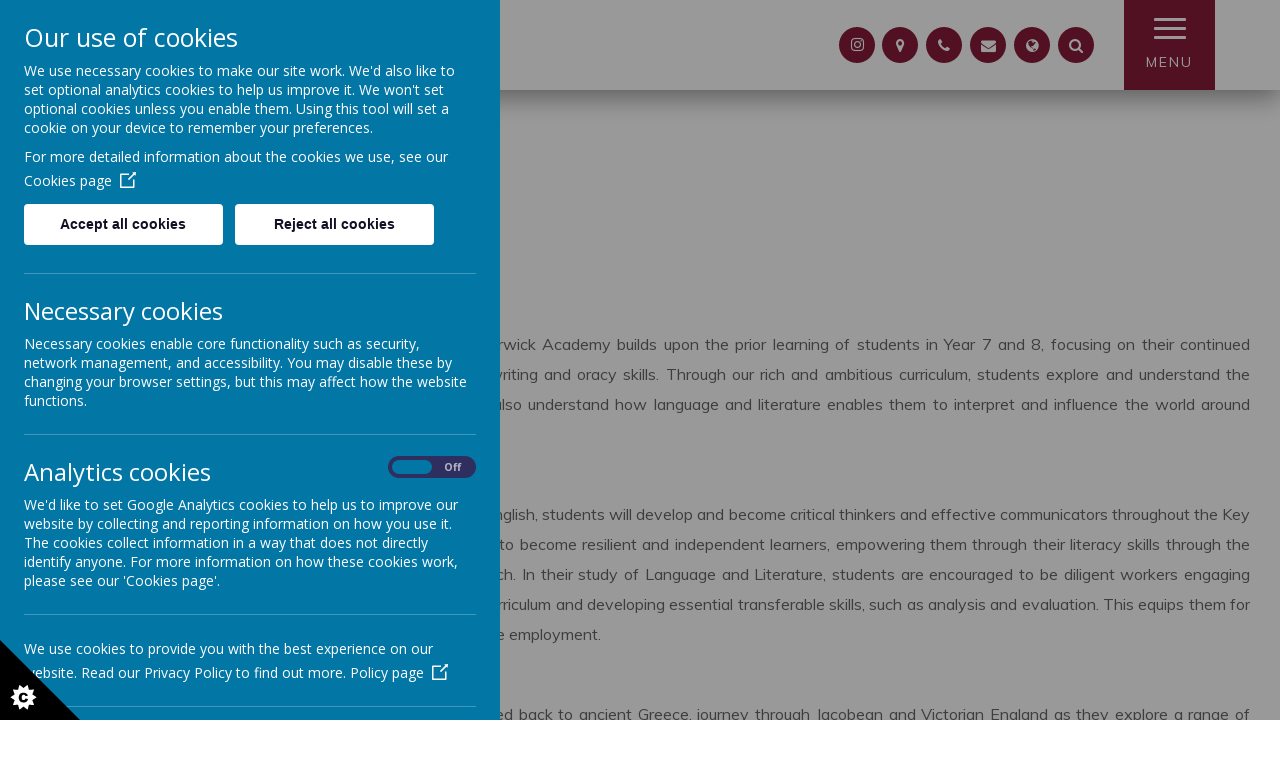

--- FILE ---
content_type: text/html; charset=utf-8
request_url: https://www.berwickacademy.co.uk/curricular/subjects/english
body_size: 9516
content:
<!DOCTYPE html>
<!--[if lt IE 7]>      <html class="ie lt-ie7"> <![endif]-->
<!--[if IE 7]>         <html class="ie ie7"> <![endif]-->
<!--[if IE 8]>         <html class="ie ie8"> <![endif]-->
<!--[if IE 9]>         <html class="ie ie9"> <![endif]-->
<!--[if gt IE 9|!IE]><!--> <html> <!--<![endif]-->
<head>
    <meta charset="utf-8" />
    <meta name="viewport" content="width=device-width, initial-scale=1.0" />
    <meta http-equiv="X-UA-Compatible" content="IE=9; IE=8; IE=7; IE=EDGE" />
    <link href="https://fonts.googleapis.com/css?family=Muli:200,300,400,400i,600,700,700i,800,900|Reenie+Beanie&display=swap" rel="stylesheet">
    <script src="https://unpkg.com/aos@2.3.1/dist/aos.js"></script>
    <link href="https://unpkg.com/aos@2.3.1/dist/aos.css" rel="stylesheet">
    <link type="text/css" href="https://static.schooljotter2.com/css/fermions-payload.css?v=1704724204" rel="stylesheet" />
<link type="text/css" href="https://static.schooljotter2.com/css/bosons-payload.css?v=1686342133" rel="stylesheet" />
<link type="text/css" href="https://static.schooljotter2.com/vendor/mediaelement/mediaelementplayer.min.css?v=1686342134" rel="stylesheet" />
<link type="text/css" href="https://static.schooljotter2.com/css/sj._cmsfrontend.css?v=1686342133" rel="stylesheet" />
<link type="text/css" href="https://static.schooljotter2.com/css/sj.sitesfrontend.css?v=1686342133" rel="stylesheet" />
<link type="text/css" href="https://static.schooljotter2.com/css/print.css?v=1686342133" rel="stylesheet" media="print" /><!--[if lt IE 10]><link type="text/css" href="https://static.schooljotter2.com/css/main.css?v=1686342133" rel="stylesheet" />
<![endif]--><link type="text/css" id="theme-stylesheet" href="https://static.schooljotter2.com/bespokethemes/puma_deluxe_theme_berwick/css/core.css?v=1687171693" rel="stylesheet" />
<link type="text/css" id="theme-stylesheet" href="https://static.schooljotter2.com/bespokethemes/puma_deluxe_theme_berwick/css/calendar.css?v=1687171693" rel="stylesheet" />
<link type="text/css" id="theme-stylesheet" href="https://static.schooljotter2.com/bespokethemes/puma_deluxe_theme_berwick/css/mobile_nav_core.css?v=1687171693" rel="stylesheet" />
<link type="text/css" id="theme-stylesheet" href="https://static.schooljotter2.com/bespokethemes/puma_deluxe_theme_berwick/css/mobile_nav_layout.css?v=1687171693" rel="stylesheet" />
<link type="text/css" id="theme-stylesheet" href="https://static.schooljotter2.com/bespokethemes/puma_deluxe_theme_berwick/css/layout.css?v=1687171693" rel="stylesheet" />
<link type="text/css" id="theme-stylesheet" href="https://static.schooljotter2.com/bespokethemes/puma_deluxe_theme_berwick/css/mobile-layout.css?v=1687171693" rel="stylesheet" />
<link type="text/css" id="theme-stylesheet" href="https://static.schooljotter2.com/bespokethemes/puma_deluxe_theme_berwick/css/slick.css?v=1687171693" rel="stylesheet" />
<link type="text/css" id="subtheme-stylesheet" href="https://static.schooljotter2.com/bespokethemes/puma_deluxe_theme_berwick/css/burgundy.css?v=1687171693" rel="stylesheet" />
<script>var i18nLang = 'en-gb';</script><script type="text/javascript" src="https://static.schooljotter2.com/js/payloads/sun-payload.js?v=1748503802"></script>
<script type="text/javascript" src="https://static.schooljotter2.com/js/payloads/venus-payload.js?v=1732008002"></script>
<script type="text/javascript" src="https://static.schooljotter2.com/js/sj.sitesfrontend.js?v=1686342134"></script>
<!--[if lt IE 9]>
                <script src="https://static.schooljotter2.com/vendor/html5shiv/html5shiv.js?v=1686342134"></script>
                <script src="https://www.berwickacademy.co.uk/ui/vendor/respond/respond.min.js"></script>
                <link href="https://static.schooljotter2.com/vendor/respond/respond-proxy.html" id="respond-proxy" rel="respond-proxy" />
                <link href="https://www.berwickacademy.co.uk/ui/vendor/respond/respond.proxy.gif" id="respond-redirect" rel="respond-redirect" />
                <script src="https://www.berwickacademy.co.uk/ui/vendor/respond/respond.proxy.js"></script><![endif]--><!--[if lt IE 10]><![endif]--><script type="text/javascript" src="https://static.schooljotter2.com/bespokethemes/puma_deluxe_theme_berwick/js/detectr.min.js?v=1687171695"></script>
<script type="text/javascript" src="https://static.schooljotter2.com/bespokethemes/puma_deluxe_theme_berwick/js/default.js?v=1687171695"></script>
<script type="text/javascript" src="https://static.schooljotter2.com/bespokethemes/puma_deluxe_theme_berwick/js/dropdown.js?v=1687171695"></script>
<script type="text/javascript" src="https://static.schooljotter2.com/bespokethemes/puma_deluxe_theme_berwick/js/jquery.slicknav.js?v=1687171695"></script>
<script type="text/javascript" src="https://static.schooljotter2.com/bespokethemes/puma_deluxe_theme_berwick/js/slideshow-built-in.js?v=1687171695"></script>
<script type="text/javascript" src="https://static.schooljotter2.com/bespokethemes/puma_deluxe_theme_berwick/js/slick.min.js?v=1687171695"></script>
<script type="text/javascript" src="https://static.schooljotter2.com/bespokethemes/puma_deluxe_theme_berwick/js/page-load.js?v=1687171695"></script>
<title>Berwick Academy - English</title><link rel="canonical" href="https://berwickacademy.co.uk/curricular/subjects/english" /><meta name="custom_styles" content="[]" /><meta name="static_url" content="https://static.schooljotter2.com/" /><meta name="cdn_img_url" content="https://img.cdn.schooljotter2.com/" /></head>
<body class="sj-parent1-curricular sj-parent2-subjects page-english app-site puma_deluxe_theme_berwick tenant-type-unknown sj sj_preview has-side-menu">
	        <div class="load-wrapper">
        <div class="page-loader">
            <div></div>
            <div></div>
            <div></div>
            <div></div>
            <div></div>
            <div></div>
            <div></div>
            <div></div>
        </div>
    </div>
    <div class="page-wrapper wrapper">
<!--         <div class="date-box">Your new design will be uploaded in:
            <div id="counter">...</div>
            <div class="contact_text">Please contact Delivery Team on <br> 0113 3200 750 if you have any queries. </div>
            <div class="close">X</div>
        </div> -->
        <div class="page">
				<div class="header-wrapper wrapper">
            <div class="btn-info">
                <div class="adr-wrapper info-bar" style="display: none;" data-identify="address">
                    <p class="theme-address"><i  class="fa-map-marker fa fa-fw"></i> Berwick Academy, Adams Drive, Spittal, Berwick upon Tweed, Northumberland, TD15 2JF</p>                    <i class="fa fa-times-circle info-close" aria-hidden="true"></i>
                </div>
                <div class="tel-wrapper info-bar" style="display: none;" data-identify="tel">
                    <p class="theme-telephone"><i  class="fa-phone fa fa-fw"></i> 01289 305083</p>                    <i class="fa fa-times-circle info-close" aria-hidden="true"></i>
                </div>
                <div class="email-wrapper info-bar" style="display: none;" data-identify="email">
                    <p class="theme-email"><i  class="fa-envelope fa fa-fw"></i> admin@berwickacademy.co.uk</p>                    <i class="fa fa-times-circle info-close" aria-hidden="true"></i>
                </div>
                <div class="search-wrapper info-bar" style="display: none;" data-identify="search">
                    <div class='search'>
                        <form class="form-inline" action="/pages/search" method="GET"><table><tbody><tr><td><input class="site-search" type="text" name="q" value="" placeholder="Type to search" speech="speech" x-webkit-speech="x-webkit-speech" onspeechchange="this.form.submit();" onwebkitspeechchange="this.form.submit();" /></td><td><button type="submit" name="" value="Search" class="btn">
                            <i  class="fa-search fa fa-fw"></i> 
                        </button></td></tr></tbody></table></form>                    </div>
                    <i class="fa fa-times-circle info-close" aria-hidden="true"></i>
                </div>
                <div class="translate-wrapper info-bar" style="display: none;" data-identify="translate">
                    <div class="theme-translate" id="google_translate_element2"></div>
                                            <script type="text/javascript">
                                                function googleTranslateElementInit2() {
                                                    new google.translate.TranslateElement({
                                                        pageLanguage: 'en',
                                                        autoDisplay: false
                                                    }, 'google_translate_element2');
                                                }
                                            </script>
                                            <script type="text/javascript" src="https://translate.google.com/translate_a/element.js?cb=googleTranslateElementInit2"></script>

                                            <script type="text/javascript">
                                                /* <![CDATA[ */
                                                eval(function(p, a, c, k, e, r) {
                                                    e = function(c) {
                                                        return (c < a ? '' : e(parseInt(c / a))) + ((c = c % a) > 35 ? String.fromCharCode(c + 29) : c.toString(36))
                                                    };
                                                    if (!''.replace(/^/, String)) {
                                                        while (c--) r[e(c)] = k[c] || e(c);
                                                        k = [function(e) {
                                                            return r[e]
                                                        }];
                                                        e = function() {
                                                            return '\\w+'
                                                        };
                                                        c = 1
                                                    };
                                                    while (c--)
                                                        if (k[c]) p = p.replace(new RegExp('\\b' + e(c) + '\\b', 'g'), k[c]);
                                                    return p
                                                }('6 7(a,b){n{4(2.9){3 c=2.9("o");c.p(b,f,f);a.q(c)}g{3 c=2.r();a.s(\'t\'+b,c)}}u(e){}}6 h(a){4(a.8)a=a.8;4(a==\'\')v;3 b=a.w(\'|\')[1];3 c;3 d=2.x(\'y\');z(3 i=0;i<d.5;i++)4(d[i].A==\'B-C-D\')c=d[i];4(2.j(\'k\')==E||2.j(\'k\').l.5==0||c.5==0||c.l.5==0){F(6(){h(a)},G)}g{c.8=b;7(c,\'m\');7(c,\'m\')}}', 43, 43, '||document|var|if|length|function|GTranslateFireEvent|value|createEvent||||||true|else|doGTranslate||getElementById|google_translate_element2|innerHTML|change|try|HTMLEvents|initEvent|dispatchEvent|createEventObject|fireEvent|on|catch|return|split|getElementsByTagName|select|for|className|goog|te|combo|null|setTimeout|500'.split('|'), 0, {}))
                                                /* ]]> */
                                            </script>﻿
                    <i class="fa fa-times-circle info-close" aria-hidden="true"></i>
                </div>
            </div><!-- end of btn-info -->
            <div class="header-inner inner">
                <div class="right-box">
                    <div class="theme-social"><a href="http://instagram.com/berwick.academy" title="Instagram" class="theme-social-icon theme-instagram" target="_blank"><span class="fa-stack fa-1x">
                    <i class="fa fa-square fa-stack-2x sj-icon-background"></i>
                    <i class="fa fa-instagram fa-stack-1x fa-inverse sj-icon-foreground"></i>
                  </span></a></div>                    <div class="info-btn" data-identify="address">
                        <i class="fa fa-map-marker" aria-hidden="true"></i>
                    </div>
                    <div class="info-btn" data-identify="tel">
                        <i class="fa fa-phone" aria-hidden="true"></i>
                    </div>
                    <div class="info-btn" data-identify="email">
                        <i class="fa fa-envelope" aria-hidden="true"></i>
                    </div>
                    <div class="info-btn" data-identify="translate">
                        <i class="fa fa-globe" aria-hidden="true"></i>
                    </div>
                    <div class="info-btn" data-identify="search">
                        <i class="fa fa-search" aria-hidden="true"></i>
                    </div>
                    <div class="menu-btn">
                        <span class="m1"></span>
                        <span class="m2"></span>
                        <span class="m3"></span>
                        <span class="m4">MENU</span>
                    </div><!-- end of menu-btn -->
                </div><!-- end of right-box -->
                <a href="/"><div  class="theme-school-logo"><img src="https://img.cdn.schooljotter2.com/sampled/19626744/60/60/nocrop//" /></div></a>
                <h1 class="theme-site-name">Berwick Academy</h1>            </div><!--end of header-inner -->
            <div class="menu-backdrop"></div>
            <div class="menu">
                <div class="menu-top">
                    <div class='search'>
                        <form class="form-inline" action="/pages/search" method="GET"><table><tbody><tr><td><input class="site-search" type="text" name="q" value="" placeholder="Search Site" speech="speech" x-webkit-speech="x-webkit-speech" onspeechchange="this.form.submit();" onwebkitspeechchange="this.form.submit();" /></td><td><button type="submit" name="" value="Search" class="btn">
                            <i  class="fa-search fa fa-fw"></i> 
                        </button></td></tr></tbody></table></form>                    </div>
                </div><!-- end of menu-top -->
                
<ul class='root standard'>
<li class="item1 first"><a href="/">menu</a></li>
<li class="item2 parent category-page"><a href="#">About</a><ul>
<li class="item1 first"><a href="/about/meet-our-headteacher">Meet our headteacher</a></li>
<li class="item2"><a href="/about/our-ethos-and-values">Our ethos and values</a></li>
<li class="item3"><a href="/about/meet-the-team">Meet the team</a></li>
<li class="item4"><a href="/about/trust-governance">How we are governed</a></li>
<li class="item5"><a href="/about/berwick-academy-trust">Berwick Academy Trust</a></li>
<li class="item6"><a href="/about/ofsted">Ofsted</a></li>
<li class="item7"><a href="/about/outcomes">Outcomes</a></li>
<li class="item8 last"><a href="/about/vacancies">Vacancies</a></li></ul></li>
<li class="item3 current-item-root parent category-page"><a href="#">Curricular</a><ul>
<li class="item1 first"><a href="/curricular/our-curriculum">Our Curriculum</a></li>
<li class="item2"><a href="/curricular/our-approach-to-learning">Our approach to learning</a></li>
<li class="item3"><a href="/curricular/subjects">Subjects</a></li>
<li class="item4"><a href="/curricular/ks4-options-evening-december-2022-1">KS4 GCSE Options</a></li>
<li class="item5"><a href="/curricular/sixth-form">KS5 - Berwick Academy Sixth Form</a></li>
<li class="item6"><a href="/curricular/examinations">Examination Board Links</a></li>
<li class="item7"><a href="/curricular/self-study-homework-revision">Self Study – Revision</a></li>
<li class="item8"><a href="/curricular/self-study-homework">Self-Study - Homework</a></li>
<li class="item9"><a href="/curricular/remote-learning">Remote Learning</a></li>
<li class="item10 last"><a href="/curricular/how-we-assess">How We Report Progress</a></li></ul></li>
<li class="item4 parent category-page"><a href="#">Personal Development</a><ul>
<li class="item1 first"><a href="/enrichment/ba-charitable-funds-application-form">BA Charitable Funds Application Form</a></li>
<li class="item2"><a href="/enrichment/extra-curricular">Extra Curricular and Enrichment Opportunities</a></li>
<li class="item3"><a href="/enrichment/music">Music at Berwick Academy</a></li>
<li class="item4"><a href="/enrichment/student-leadership">Student Leadership</a></li>
<li class="item5"><a href="/enrichment/berwick-reads">Berwick Reads</a></li>
<li class="item6"><a href="/enrichment/sport-at-berwick-academy">Sport at Berwick Academy</a></li>
<li class="item7"><a href="/enrichment/character-development-at-berwick-academy">Character Development at Berwick Academy</a></li>
<li class="item8"><a href="/enrichment/careers-education-information-and-guidance">Careers Education, Information and Guidance</a></li>
<li class="item9 last"><a href="/enrichment/rewards-at-berwick-academy">Rewards at Berwick Academy</a></li></ul></li>
<li class="item5 parent category-page"><a href="#">Student Support</a><ul>
<li class="item1 first"><a href="/pupil-support/how-we-support-our-students">How we support our students</a></li>
<li class="item2"><a href="/pupil-support/pupil-premium-arrangements">Pupil Premium Arrangements</a></li>
<li class="item3"><a href="/pupil-support/safeguarding-our-students">Safeguarding our students</a></li>
<li class="item4"><a href="/pupil-support/supporting-our-send-students">Supporting our SEND students</a></li>
<li class="item5"><a href="/pupil-support/how-to-revise">How To Revise</a></li>
<li class="item6"><a href="/pupil-support/bursary-guidance-and-application-form">Bursary Guidance and Application Form</a></li>
<li class="item7 last"><a href="/pupil-support/transition-2025-26">Transition 2025-26</a></li></ul></li>
<li class="item6 parent category-page"><a href="#">Useful Information</a><ul>
<li class="item1 first"><a href="/useful-information/admissions">Admissions</a></li>
<li class="item2"><a href="/useful-information/attendance">Attendance</a></li>
<li class="item3"><a href="/useful-information/berwick-academy-canteen">Canteen</a></li>
<li class="item4"><a href="/useful-information/e-safety">E-Safety</a></li>
<li class="item5"><a href="/useful-information/extreme-weather-guidance">Extreme weather guidance</a></li>
<li class="item6"><a href="/useful-information/parent-carer-guides">Parent-Carer Guides</a></li>
<li class="item7"><a href="/useful-information/policies-guidance">Policies & Guidance</a></li>
<li class="item8"><a href="/useful-information/school-holiday-schedule">School Holiday Schedule</a></li>
<li class="item9"><a href="/useful-information/school-opening-hours">School Day</a></li>
<li class="item10"><a href="/useful-information/uniform">Uniform</a></li>
<li class="item11 last"><a href="/useful-information/newsletters">Newsletters</a></li></ul></li>
<li class="item7 parent category-page"><a href="#">Contact</a><ul>
<li class="item1 first last"><a href="/contact/contact-details">Contact Details</a></li></ul></li>
<li class="item8 last"><a href="/child-development-1">Child Development</a></li></ul>
            </div><!-- end of menu -->
        </div><!--end of header-wrapper -->
        <div class="slideshow-wrapper">
            <div id="theme-slideshow"><div id="theme-slideshow-images"><img src="https://img.cdn.schooljotter2.com/sampled/19626751/2000/0/nocrop//" /><img src="https://img.cdn.schooljotter2.com/sampled/19626746/2000/0/nocrop//" /><img src="https://img.cdn.schooljotter2.com/sampled/19626747/2000/0/nocrop//" /><img src="https://img.cdn.schooljotter2.com/sampled/19626749/2000/0/nocrop//" /><img src="https://img.cdn.schooljotter2.com/sampled/19626750/2000/0/nocrop//" /><img src="https://img.cdn.schooljotter2.com/sampled/19626752/2000/0/nocrop//" /></div></div>            <p class="theme-strap-line"></p>        </div>
        <div class="content-wrapper wrapper">
            <div class="nav_mobile"></div>
            <div class="nav_hidden">
                
<ul class='root standard'>
<li class="item1 first"><a href="/">menu</a></li>
<li class="item2 parent category-page"><a href="#">About</a><ul>
<li class="item1 first"><a href="/about/meet-our-headteacher">Meet our headteacher</a></li>
<li class="item2"><a href="/about/our-ethos-and-values">Our ethos and values</a></li>
<li class="item3"><a href="/about/meet-the-team">Meet the team</a></li>
<li class="item4"><a href="/about/trust-governance">How we are governed</a></li>
<li class="item5 parent"><a href="/about/berwick-academy-trust">Berwick Academy Trust</a><ul>
<li class="item1 first"><a href="/about/berwick-academy-trust/annual-reports-and-accounts">Annual reports and accounts</a></li>
<li class="item2"><a href="/about/berwick-academy-trust/how-the-trust-operates">How the Trust operates</a></li>
<li class="item3 last"><a href="/about/berwick-academy-trust/how-we-are-governed">Trust Governance</a></li></ul></li>
<li class="item6"><a href="/about/ofsted">Ofsted</a></li>
<li class="item7"><a href="/about/outcomes">Outcomes</a></li>
<li class="item8 last"><a href="/about/vacancies">Vacancies</a></li></ul></li>
<li class="item3 current-item-root parent category-page"><a href="#">Curricular</a><ul>
<li class="item1 first"><a href="/curricular/our-curriculum">Our Curriculum</a></li>
<li class="item2"><a href="/curricular/our-approach-to-learning">Our approach to learning</a></li>
<li class="item3"><a href="/curricular/subjects">Subjects</a></li>
<li class="item4 parent"><a href="/curricular/ks4-options-evening-december-2022-1">KS4 GCSE Options</a><ul>
<li class="item1 parent first last"><a href="/curricular/ks4-options-evening-december-2022-1/gcse-options">GCSE Options</a><ul>
<li class="item1 first"><a href="/curricular/ks4-options-evening-december-2022-1/gcse-options/art-1">Art</a></li>
<li class="item2"><a href="/curricular/ks4-options-evening-december-2022-1/gcse-options/business">Business</a></li>
<li class="item3"><a href="/curricular/ks4-options-evening-december-2022-1/gcse-options/child-development">Child Development</a></li>
<li class="item4"><a href="/curricular/ks4-options-evening-december-2022-1/gcse-options/combined-science">Combined Science</a></li>
<li class="item5"><a href="/curricular/ks4-options-evening-december-2022-1/gcse-options/computer-science-1">Computer Science</a></li>
<li class="item6"><a href="/curricular/ks4-options-evening-december-2022-1/gcse-options/dsign-technology-graphic-design">Design Technology (Graphic Design)</a></li>
<li class="item7"><a href="/curricular/ks4-options-evening-december-2022-1/gcse-options/design-technology-product-design">Design Technology (Product Design)</a></li>
<li class="item8"><a href="/curricular/ks4-options-evening-december-2022-1/gcse-options/engineering">Engineering</a></li>
<li class="item9"><a href="/curricular/ks4-options-evening-december-2022-1/gcse-options/english-language">English Language</a></li>
<li class="item10"><a href="/curricular/ks4-options-evening-december-2022-1/gcse-options/english-literature-1">English Literature</a></li>
<li class="item11"><a href="/curricular/ks4-options-evening-december-2022-1/gcse-options/french-1">French</a></li>
<li class="item12"><a href="/curricular/ks4-options-evening-december-2022-1/gcse-options/geography-2">Geography</a></li>
<li class="item13"><a href="/curricular/ks4-options-evening-december-2022-1/gcse-options/health-and-social-care-2">Health and Social Care</a></li>
<li class="item14"><a href="/curricular/ks4-options-evening-december-2022-1/gcse-options/history-2">History</a></li>
<li class="item15"><a href="/curricular/ks4-options-evening-december-2022-1/gcse-options/hospitality-and-catering">Hospitality and Catering</a></li>
<li class="item16"><a href="/curricular/ks4-options-evening-december-2022-1/gcse-options/land-based-studies-1">Land Based Studies</a></li>
<li class="item17"><a href="/curricular/ks4-options-evening-december-2022-1/gcse-options/maths-1">Mathematics</a></li>
<li class="item18"><a href="/curricular/ks4-options-evening-december-2022-1/gcse-options/physical-education-non-examined">Physical Education (Non-Examined)</a></li>
<li class="item19"><a href="/curricular/ks4-options-evening-december-2022-1/gcse-options/sport-1">Sport</a></li>
<li class="item20 last"><a href="/curricular/ks4-options-evening-december-2022-1/gcse-options/music-2">Music</a></li></ul></li></ul></li>
<li class="item5 parent"><a href="/curricular/sixth-form">KS5 - Berwick Academy Sixth Form</a><ul>
<li class="item1 parent first"><a href="/curricular/sixth-form/ks5-courses">KS5 Courses</a><ul>
<li class="item1 first"><a href="/curricular/sixth-form/ks5-courses/art-2">Art</a></li>
<li class="item2"><a href="/curricular/sixth-form/ks5-courses/biology">Biology</a></li>
<li class="item3"><a href="/curricular/sixth-form/ks5-courses/business-1">Business</a></li>
<li class="item4"><a href="/curricular/sixth-form/ks5-courses/chemistry">Chemistry</a></li>
<li class="item5"><a href="/curricular/sixth-form/ks5-courses/computer-science">Computer Science</a></li>
<li class="item6"><a href="/curricular/sixth-form/ks5-courses/design-technology">Design Technology</a></li>
<li class="item7"><a href="/curricular/sixth-form/ks5-courses/english-literature">English Literature</a></li>
<li class="item8"><a href="/curricular/sixth-form/ks5-courses/geography-1">Geography</a></li>
<li class="item9"><a href="/curricular/sixth-form/ks5-courses/health-and-social-care-1">Health and Social Care</a></li>
<li class="item10"><a href="/curricular/sixth-form/ks5-courses/history-1">History</a></li>
<li class="item11"><a href="/curricular/sixth-form/ks5-courses/maths">Maths</a></li>
<li class="item12"><a href="/curricular/sixth-form/ks5-courses/physics">Physics</a></li>
<li class="item13"><a href="/curricular/sixth-form/ks5-courses/psychology-1">Psychology</a></li>
<li class="item14"><a href="/curricular/sixth-form/ks5-courses/sociology-1">Sociology</a></li>
<li class="item15 last"><a href="/curricular/sixth-form/ks5-courses/sport">Sport</a></li></ul></li>
<li class="item2"><a href="/curricular/sixth-form/life-in-sixth-form">Life in Sixth Form</a></li>
<li class="item3"><a href="/curricular/sixth-form/year-13-destinations">Year 13 Destinations</a></li>
<li class="item4 last"><a href="/curricular/sixth-form/ks5-application">KS5 Application</a></li></ul></li>
<li class="item6"><a href="/curricular/examinations">Examination Board Links</a></li>
<li class="item7"><a href="/curricular/self-study-homework-revision">Self Study – Revision</a></li>
<li class="item8"><a href="/curricular/self-study-homework">Self-Study - Homework</a></li>
<li class="item9"><a href="/curricular/remote-learning">Remote Learning</a></li>
<li class="item10 last"><a href="/curricular/how-we-assess">How We Report Progress</a></li></ul></li>
<li class="item4 parent category-page"><a href="#">Personal Development</a><ul>
<li class="item1 first"><a href="/enrichment/ba-charitable-funds-application-form">BA Charitable Funds Application Form</a></li>
<li class="item2"><a href="/enrichment/extra-curricular">Extra Curricular and Enrichment Opportunities</a></li>
<li class="item3"><a href="/enrichment/music">Music at Berwick Academy</a></li>
<li class="item4"><a href="/enrichment/student-leadership">Student Leadership</a></li>
<li class="item5 parent"><a href="/enrichment/berwick-reads">Berwick Reads</a><ul>
<li class="item1 first category-page"><a href="#">Library News</a></li>
<li class="item2"><a href="/enrichment/berwick-reads/reading-registrations">Reading Registrations</a></li>
<li class="item3"><a href="/enrichment/berwick-reads/world-book-day">World Book Day</a></li>
<li class="item4 last"><a href="/enrichment/berwick-reads/support-your-child-with-reading-at-home">Support your Child with Reading at Home</a></li></ul></li>
<li class="item6"><a href="/enrichment/sport-at-berwick-academy">Sport at Berwick Academy</a></li>
<li class="item7"><a href="/enrichment/character-development-at-berwick-academy">Character Development at Berwick Academy</a></li>
<li class="item8 parent"><a href="/enrichment/careers-education-information-and-guidance">Careers Education, Information and Guidance</a><ul>
<li class="item1 first"><a href="/enrichment/careers-education-information-and-guidance/careers-breakfasts-at-berwick-academy">Careers Breakfasts at Berwick Academy</a></li>
<li class="item2"><a href="/enrichment/careers-education-information-and-guidance/career-of-the-week">Career of the Week</a></li>
<li class="item3 last"><a href="/enrichment/careers-education-information-and-guidance/careers-curriculum-at-berwick-academy">Careers Curriculum at Berwick Academy</a></li></ul></li>
<li class="item9 last"><a href="/enrichment/rewards-at-berwick-academy">Rewards at Berwick Academy</a></li></ul></li>
<li class="item5 parent category-page"><a href="#">Student Support</a><ul>
<li class="item1 first"><a href="/pupil-support/how-we-support-our-students">How we support our students</a></li>
<li class="item2"><a href="/pupil-support/pupil-premium-arrangements">Pupil Premium Arrangements</a></li>
<li class="item3"><a href="/pupil-support/safeguarding-our-students">Safeguarding our students</a></li>
<li class="item4"><a href="/pupil-support/supporting-our-send-students">Supporting our SEND students</a></li>
<li class="item5"><a href="/pupil-support/how-to-revise">How To Revise</a></li>
<li class="item6"><a href="/pupil-support/bursary-guidance-and-application-form">Bursary Guidance and Application Form</a></li>
<li class="item7 last"><a href="/pupil-support/transition-2025-26">Transition 2025-26</a></li></ul></li>
<li class="item6 parent category-page"><a href="#">Useful Information</a><ul>
<li class="item1 first"><a href="/useful-information/admissions">Admissions</a></li>
<li class="item2"><a href="/useful-information/attendance">Attendance</a></li>
<li class="item3"><a href="/useful-information/berwick-academy-canteen">Canteen</a></li>
<li class="item4"><a href="/useful-information/e-safety">E-Safety</a></li>
<li class="item5"><a href="/useful-information/extreme-weather-guidance">Extreme weather guidance</a></li>
<li class="item6"><a href="/useful-information/parent-carer-guides">Parent-Carer Guides</a></li>
<li class="item7"><a href="/useful-information/policies-guidance">Policies & Guidance</a></li>
<li class="item8"><a href="/useful-information/school-holiday-schedule">School Holiday Schedule</a></li>
<li class="item9"><a href="/useful-information/school-opening-hours">School Day</a></li>
<li class="item10"><a href="/useful-information/uniform">Uniform</a></li>
<li class="item11 last"><a href="/useful-information/newsletters">Newsletters</a></li></ul></li>
<li class="item7 parent category-page"><a href="#">Contact</a><ul>
<li class="item1 first last"><a href="/contact/contact-details">Contact Details</a></li></ul></li>
<li class="item8 last"><a href="/child-development-1">Child Development</a></li></ul>
            </div>
            <div class="content-inner inner">
                <div class="sidenav">
                    
<ul>
<li class="item1 first"><a href="/curricular/our-curriculum">Our Curriculum</a></li>
<li class="item2"><a href="/curricular/our-approach-to-learning">Our approach to learning</a></li>
<li class="item3 current-item-root"><a href="/curricular/subjects">Subjects</a></li>
<li class="item4 parent"><a href="/curricular/ks4-options-evening-december-2022-1">KS4 GCSE Options</a><ul>
<li class="item1 parent first last"><a href="/curricular/ks4-options-evening-december-2022-1/gcse-options">GCSE Options</a><ul>
<li class="item1 first"><a href="/curricular/ks4-options-evening-december-2022-1/gcse-options/art-1">Art</a></li>
<li class="item2"><a href="/curricular/ks4-options-evening-december-2022-1/gcse-options/business">Business</a></li>
<li class="item3"><a href="/curricular/ks4-options-evening-december-2022-1/gcse-options/child-development">Child Development</a></li>
<li class="item4"><a href="/curricular/ks4-options-evening-december-2022-1/gcse-options/combined-science">Combined Science</a></li>
<li class="item5"><a href="/curricular/ks4-options-evening-december-2022-1/gcse-options/computer-science-1">Computer Science</a></li>
<li class="item6"><a href="/curricular/ks4-options-evening-december-2022-1/gcse-options/dsign-technology-graphic-design">Design Technology (Graphic Design)</a></li>
<li class="item7"><a href="/curricular/ks4-options-evening-december-2022-1/gcse-options/design-technology-product-design">Design Technology (Product Design)</a></li>
<li class="item8"><a href="/curricular/ks4-options-evening-december-2022-1/gcse-options/engineering">Engineering</a></li>
<li class="item9"><a href="/curricular/ks4-options-evening-december-2022-1/gcse-options/english-language">English Language</a></li>
<li class="item10"><a href="/curricular/ks4-options-evening-december-2022-1/gcse-options/english-literature-1">English Literature</a></li>
<li class="item11"><a href="/curricular/ks4-options-evening-december-2022-1/gcse-options/french-1">French</a></li>
<li class="item12"><a href="/curricular/ks4-options-evening-december-2022-1/gcse-options/geography-2">Geography</a></li>
<li class="item13"><a href="/curricular/ks4-options-evening-december-2022-1/gcse-options/health-and-social-care-2">Health and Social Care</a></li>
<li class="item14"><a href="/curricular/ks4-options-evening-december-2022-1/gcse-options/history-2">History</a></li>
<li class="item15"><a href="/curricular/ks4-options-evening-december-2022-1/gcse-options/hospitality-and-catering">Hospitality and Catering</a></li>
<li class="item16"><a href="/curricular/ks4-options-evening-december-2022-1/gcse-options/land-based-studies-1">Land Based Studies</a></li>
<li class="item17"><a href="/curricular/ks4-options-evening-december-2022-1/gcse-options/maths-1">Mathematics</a></li>
<li class="item18"><a href="/curricular/ks4-options-evening-december-2022-1/gcse-options/physical-education-non-examined">Physical Education (Non-Examined)</a></li>
<li class="item19"><a href="/curricular/ks4-options-evening-december-2022-1/gcse-options/sport-1">Sport</a></li>
<li class="item20 last"><a href="/curricular/ks4-options-evening-december-2022-1/gcse-options/music-2">Music</a></li></ul></li></ul></li>
<li class="item5 parent"><a href="/curricular/sixth-form">KS5 - Berwick Academy Sixth Form</a><ul>
<li class="item1 parent first"><a href="/curricular/sixth-form/ks5-courses">KS5 Courses</a><ul>
<li class="item1 first"><a href="/curricular/sixth-form/ks5-courses/art-2">Art</a></li>
<li class="item2"><a href="/curricular/sixth-form/ks5-courses/biology">Biology</a></li>
<li class="item3"><a href="/curricular/sixth-form/ks5-courses/business-1">Business</a></li>
<li class="item4"><a href="/curricular/sixth-form/ks5-courses/chemistry">Chemistry</a></li>
<li class="item5"><a href="/curricular/sixth-form/ks5-courses/computer-science">Computer Science</a></li>
<li class="item6"><a href="/curricular/sixth-form/ks5-courses/design-technology">Design Technology</a></li>
<li class="item7"><a href="/curricular/sixth-form/ks5-courses/english-literature">English Literature</a></li>
<li class="item8"><a href="/curricular/sixth-form/ks5-courses/geography-1">Geography</a></li>
<li class="item9"><a href="/curricular/sixth-form/ks5-courses/health-and-social-care-1">Health and Social Care</a></li>
<li class="item10"><a href="/curricular/sixth-form/ks5-courses/history-1">History</a></li>
<li class="item11"><a href="/curricular/sixth-form/ks5-courses/maths">Maths</a></li>
<li class="item12"><a href="/curricular/sixth-form/ks5-courses/physics">Physics</a></li>
<li class="item13"><a href="/curricular/sixth-form/ks5-courses/psychology-1">Psychology</a></li>
<li class="item14"><a href="/curricular/sixth-form/ks5-courses/sociology-1">Sociology</a></li>
<li class="item15 last"><a href="/curricular/sixth-form/ks5-courses/sport">Sport</a></li></ul></li>
<li class="item2"><a href="/curricular/sixth-form/life-in-sixth-form">Life in Sixth Form</a></li>
<li class="item3"><a href="/curricular/sixth-form/year-13-destinations">Year 13 Destinations</a></li>
<li class="item4 last"><a href="/curricular/sixth-form/ks5-application">KS5 Application</a></li></ul></li>
<li class="item6"><a href="/curricular/examinations">Examination Board Links</a></li>
<li class="item7"><a href="/curricular/self-study-homework-revision">Self Study – Revision</a></li>
<li class="item8"><a href="/curricular/self-study-homework">Self-Study - Homework</a></li>
<li class="item9"><a href="/curricular/remote-learning">Remote Learning</a></li>
<li class="item10 last"><a href="/curricular/how-we-assess">How We Report Progress</a></li></ul>
                </div>
                <div class="content">
                    <div id="sj-outer-row-id-1" class="bs3-clearfix sj-outer-row sj-outer-row-1 sj-outer-row-odd"><div class="bs3-clearfix sj-content-row sj-content-row-1 sj-content-row-odd"><div class="column column-1col">
<div id="element_124632454" class="element element-text" >
<h2>English</h2>
<p>&nbsp;</p></div>
<div id="element_124632455" class="element element-text" >
<p><span style="font-size: 12pt;">The English Faculty at Berwick Academy builds upon the prior learning of students in Year 7 and 8, focusing on their continued development of reading, writing and oracy skills. Through our rich and ambitious curriculum, students explore and understand the history of literature, they also understand how language and literature enables them to interpret and influence the world around them.</span></p>
<p><span style="font-size: 12pt;">&nbsp;</span></p>
<p><span style="font-size: 12pt;">Through their learning of English, students will develop and become critical thinkers and effective communicators throughout the Key Stages. We help students to become resilient and independent learners, empowering them through their literacy skills through the Read, Write, Think approach. In their study of Language and Literature, students are encouraged to be diligent workers engaging with the knowledge rich curriculum and developing essential transferable skills, such as analysis and evaluation. This equips them for further education and future employment.</span></p>
<p><span style="font-size: 12pt;">&nbsp;</span></p>
<p><span style="font-size: 12pt;">Students will be transported back to ancient Greece, journey through Jacobean and Victorian England as they explore a range of texts over the key stages; The Odyssey, The Canterbury Tales, Othello, A Christmas Carol and Shakespeare&rsquo;s Macbeth are to name but a few texts they will meet throughout their time in English. In English language, students also learn how to how to consciously craft their writing, thinking as a writer and actively sculpting language and structure for effect.</span></p>
<p><span style="font-size: 12pt;">&nbsp;</span></p>
<p><span style="font-size: 12pt;">At post-16, we offer A Level Literature, A Level Language and A Level Media Studies. This comprehensive provision offers ambition for all different learners and encourages students into the varied world of work and further education.</span></p>
<p><span style="font-size: 12pt;">&nbsp;</span></p>
<p><span style="font-size: 12pt;">Enrichment opportunities include, theatre trips and workshops, virtual film festivals and documentaries, poetry and short story competitions. As a faculty we encourage our students to engage with extra-curricular activities to immerse themselves in the world of words and explore their passion for literature.</span></p>
<p>&nbsp;</p></div>
<div id="element_124632456" class="element element-files" >
<div class="sj_element_files "><div class="bs3-list-group">
<table class="bs3-table bs3-table-bordered sj-table-background-light">
    <thead>
        <tr>
                <th>Name</th>
                        <th></th>
        </tr>
    </thead>
    <tbody>

<tr class="sj_files_row_file"><td><span class="file"><i class="fa-fw fa fa-file-pdf-o"></i>&nbsp;Y9 English Long Term Plan.pdf</span></td><td class="td_action bs3-text-right"><a href="/downloadfile/19845740" class=" download bs3-btn bs3-btn-xs bs3-btn-primary">Download</a> </td></tr><tr class="sj_files_row_file"><td><span class="file"><i class="fa-fw fa fa-file-pdf-o"></i>&nbsp;Y11 English Long Term Plan.pdf</span></td><td class="td_action bs3-text-right"><a href="/downloadfile/19845742" class=" download bs3-btn bs3-btn-xs bs3-btn-primary">Download</a> </td></tr><tr class="sj_files_row_file"><td><span class="file"><i class="fa-fw fa fa-file-pdf-o"></i>&nbsp;Y10 English Long Term Plan.pdf</span></td><td class="td_action bs3-text-right"><a href="/downloadfile/19845741" class=" download bs3-btn bs3-btn-xs bs3-btn-primary">Download</a> </td></tr><tr class="sj_files_row_file"><td><span class="file"><i class="fa-fw fa fa-file-pdf-o"></i>&nbsp;A-Level-Long-Term-Plan-English-Literature.pdf</span></td><td class="td_action bs3-text-right"><a href="/downloadfile/19610902" class=" download bs3-btn bs3-btn-xs bs3-btn-primary">Download</a> </td></tr>
</tbody>
</table>
<div class="sj-summation bs3-text-right">
    Showing <b>1-4</b> of <b>4</b></div></div><script>SJ.CMSFrontend.Elements.async_file_list(124632456)</script></div></div>
</div></div>
</div>
                </div><!-- end of content -->
            </div><!--end of content-inner -->
        </div><!--end of content-wrapper -->
        <div class="footer-wrapper wrapper">
                <div class="footer-awards">
                    <div class="footer-images"><img src="https://img.cdn.schooljotter2.com/sampled/19626753/1200/100/nocrop//" /></div>                </div><!-- end of footer-awards -->
            <div class="footer-inner inner">
                <div class="copyright">
                    <span class="theme-copyright">&copy; 2026 Berwick Academy</span>.<br><span class="theme-created-by"> Our <a href="https://www.schooljotter.com/school-websites/" target="_blank" rel="nofollow">school website</a>, <a href="https://www.schooljotter.com/mobile-apps/" target="_blank" rel="nofollow">mobile app</a> and <a href="https://soundbran.ch/" target="_blank" rel="nofollow">podcasts</a> are created using <a href="https://www.schooljotter.com/" target="_blank" rel="nofollow">School Jotter</a>, a <a href="https://www.webanywhere.co.uk" rel="nofollow" target="_blank">Webanywhere</a> product.&nbsp;[<a href="https://berwick.home.schooljotter2.com">Administer Site</a>]</span><script type="text/javascript">

    var disableStr = 'ga-disable-';
    if(typeof $.cookie('analitics_enabled')==='undefined' || $.cookie('analitics_enabled')!=='1')
    {
        window[disableStr] = true;
    }
</script>


<section id="ccc" style="z-index: 9999;" slider-optin="" dark="" slideout="" left="" close-button="" custom-branding="">
    <div id="ccc-overlay"></div>

    <button id="ccc-icon" aria-controls="ccc-module" accesskey="c">
        <svg xmlns="http://www.w3.org/2000/svg" x="0px" y="0px" viewBox="0 0 72.5 72.5" enable-background="new 0 0 72.5 72.5" xml:space="preserve">
                <title>Cookie Control Icon</title>
            <g id="triangle">
                <path d="M0,0l72.5,72.5H0V0z"></path>
            </g>
            <g id="star">
                <path d="M33.2,51.9l-3.9-2.6l1.6-4.4l-4.7,0.2L25,40.6l-3.7,2.9l-3.7-2.9l-1.2,4.5l-4.7-0.2l1.6,4.4l-3.9,2.6l3.9,2.6l-1.6,4.4l4.7-0.2l1.2,4.5l3.7-2.9l3.7,2.9l1.2-4.5l4.7,0.2l-1.6-4.4L33.2,51.9z M24.6,55.3c-0.3,0.4-0.8,0.8-1.3,1s-1.1,0.3-1.9,0.3c-0.9,0-1.7-0.1-2.3-0.4s-1.1-0.7-1.5-1.4c-0.4-0.7-0.6-1.6-0.6-2.6c0-1.4,0.4-2.5,1.1-3.3c0.8-0.8,1.8-1.1,3.2-1.1c1.1,0,1.9,0.2,2.6,0.7s1.1,1.1,1.4,2L23,50.9c-0.1-0.3-0.2-0.5-0.3-0.6c-0.1-0.2-0.3-0.4-0.5-0.5s-0.5-0.2-0.7-0.2c-0.6,0-1.1,0.2-1.4,0.7c-0.2,0.4-0.4,0.9-0.4,1.7c0,1,0.1,1.6,0.4,2c0.3,0.4,0.7,0.5,1.2,0.5c0.5,0,0.9-0.1,1.2-0.4s0.4-0.7,0.6-1.2l2.3,0.7C25.2,54.3,25,54.8,24.6,55.3z">

                </path>
            </g>
            </svg>
    </button>

    <div id="ccc-module" role="region">
        <div id="ccc-content">

            <div id="cc-panel" class="ccc-panel ccc-panel-1 visible">
                <h2 id="ccc-title">Our use of cookies</h2>
                <p id="ccc-intro">
                    We use necessary cookies to make our site work. We'd also like to set optional analytics cookies to help us improve it.
                    We won't set optional cookies unless you enable them. Using this tool will set a cookie on your device to remember your preferences.
                </p>
                <div id="ccc-statement">
                    <p>
                        For more detailed information about the cookies we use, see our
                        <a target="_blank" rel="noopener" href="/pages/cookies_policy" class="ccc-link ccc-tabbable">
                            Cookies page<span class="ccc-svg-element">
                                    <svg xmlns="http://www.w3.org/2000/svg" version="1.1" data-icon="external-link" viewBox="0 0 32 40" x="0px" y="0px">
                                        <title>Cookie Control Link Icon</title>
                                        <path d="M32 0l-8 1 2.438 2.438-9.5 9.5-1.063 1.063 2.125 2.125 1.063-1.063 9.5-9.5 2.438 2.438 1-8zm-30 3c-.483 0-1.047.172-1.438.563-.391.391-.563.954-.563 1.438v25c0 .483.172 1.047.563 1.438.391.391.954.563 1.438.563h25c.483 0 1.047-.172 1.438-.563.391-.391.563-.954.563-1.438v-15h-3v14h-23v-23h15v-3h-16z"></path>
                                    </svg>
                                </span>
                        </a>
                    </p>
                </div>
                <div id="ccc-button-holder">
                    <button id="ccc-recommended-settings" class="ccc-notify-button ccc-button-solid ccc-tabbable">
                        Accept all cookies
                    </button>
                    <button id="ccc-reject-settings" class="ccc-notify-button ccc-link ccc-tabbable">
                        Reject all cookies
                    </button>
                </div>
                <hr>
                <h3 id="ccc-necessary-title">Necessary cookies</h3>
                <p id="ccc-necessary-description">
                    Necessary cookies enable core functionality such as security, network management, and accessibility. You may disable these by changing your browser settings,
                    but this may affect how the website functions.
                </p>
                <hr>
                <div id="ccc-optional-categories">
                    <div data-index="0" class="optional-cookie">
                        <h3 class="optional-cookie-header">Analytics cookies</h3>
                        <div class="checkbox-toggle ccc-tabbable">
                            <label for="analytics_cookies" class="checkbox-toggle-label">
                                <span class="invisible" for="analytics_cookies">Analytics cookies toggle</span>
                                <input class="checkbox-toggle-input" type="checkbox" id="analytics_cookies">
                                <span class="checkbox-toggle-on">On</span>
                                <span class="checkbox-toggle-off">Off</span>
                                <span class="checkbox-toggle-toggle" data-index="0"></span>
                            </label>
                        </div>
                        <p>
                            We'd like to set Google Analytics cookies to help us to improve our website by collecting and reporting information on how you use it.
                            The cookies collect information in a way that does not directly identify anyone. For more information on how these cookies work,
                            please see our 'Cookies page'.
                        </p>
                        <div class="ccc-alert"></div>
                        <hr>
                                                <div id="ccc-statement">
                            <p>
                                We use cookies to provide you with the best experience on our website. Read our Privacy Policy to find out more.
                                <a target="_blank" rel="noopener" href="/pages/privacy_policy" class="ccc-link ccc-tabbable">
                                    Policy page<span class="ccc-svg-element">
                                    <svg xmlns="http://www.w3.org/2000/svg" version="1.1" data-icon="external-link" viewBox="0 0 32 40" x="0px" y="0px">
                                        <title>Cookie Control Link Icon</title>
                                        <path d="M32 0l-8 1 2.438 2.438-9.5 9.5-1.063 1.063 2.125 2.125 1.063-1.063 9.5-9.5 2.438 2.438 1-8zm-30 3c-.483 0-1.047.172-1.438.563-.391.391-.563.954-.563 1.438v25c0 .483.172 1.047.563 1.438.391.391.954.563 1.438.563h25c.483 0 1.047-.172 1.438-.563.391-.391.563-.954.563-1.438v-15h-3v14h-23v-23h15v-3h-16z"></path>
                                    </svg>
                                </span>
                                </a>
                            </p>
                        </div>
                        <hr>
                                            </div>
                </div>
                <div id="ccc-end">
                    <div>
                        <button id="ccc-dismiss-button" class="ccc-notify-button ccc-button-solid ccc-tabbable">Save and close</button>
                    </div>
                </div>
                <div id="ccc-info" class="ccc-info"></div>
            </div>
        </div>
    </div>
</section>

                <script>
                    (function() {
                        var ws = document.createElement("script"); ws.type = "text/javascript"; ws.async = true;
                        ws.src = "https://stats.sites.schooljotter2.com/31853/1340949/hits.js?v="+Math.random();
                        var s = document.getElementsByTagName("script")[0]; s.parentNode.insertBefore(ws, s);
                    })();
                </script>
            <script type="text/javascript">
                        var sj2_font_family_list = {"Muli": 'Muli',"Reenie Beanie": 'Reenie Beanie',};
                      </script>                </div>
            </div><!--end of footer-inner -->
        </div><!--end of footer-wrapper -->

		        </div> <!-- end of page -->
    </div> <!-- end of page-wrapper -->
    <!-- Isaac E -->
</body>
</html>

--- FILE ---
content_type: text/css
request_url: https://static.schooljotter2.com/bespokethemes/puma_deluxe_theme_berwick/css/core.css?v=1687171693
body_size: 3464
content:
html,
body {
    height: 100%;
    margin: 0;
}

body {
    background: none;
    background-size: auto;
    position: static !important;
    line-height: 1.4;
    -ms-overflow-style: scrollbar;
}

div {
    box-sizing: border-box;
}

.wrapper {
    width: 100%;
    position: relative;
}

.inner {
    margin: 0 auto;
    position: relative;
    max-width: 100%;
}

.ie8 .inner {
    max-width: none;
    width: 100%;
}

.cleaner {
    clear: both;
    float: none !important;
}

.page {
    max-width: none;
    min-width: 0;
}

.school-details {
    padding: 15px;
}

.bar-wrapper {
    clear: both;
}

.page .bar {
    padding: 5px 15px;
    position: relative;
}

.page .bar:after {
    content: "";
    display: table;
    clear: both;
}

.page .bar > div {
    float: left;
}

.page .bar .school-address {
    width: 100%;
}

.page .bar.address-social-bar .school-address {
    width: 65%;
}

.page .bar.address-social-bar .theme-social {
    width: 35%;
    text-align: right;
}

.box-container > div {
    display: block;
}

.full-width {
    width: 100% !important;
    max-width: none !important;
}

.has-side-menu .content {
    width: 70%;
    float: left;
}

/* COLUMNS */

.has-side-menu .column-1col,
.column-1col {
    width: 100%;
}

.has-side-menu .column-2col-1,
.column-2col-1 {
    width: 50%;
}

.has-side-menu .column-2col-2,
.column-2col-2 {
    width: 50%;
}

.has-side-menu .column-left2col-1,
.column-left2col-1 {
    width: 66.6%;
}

.has-side-menu .column-left2col-2,
.column-left2col-2 {
    width: 33.4%;
}

.has-side-menu .column-right2col-1,
.column-right2col-1 {
    width: 33.4%;
}

.has-side-menu .column-right2col-2,
.column-right2col-2 {
    width: 66.6%;
}

.has-side-menu .column-3col-1,
.column-3col-1 {
    width: 33.4%;
}

.has-side-menu .column-3col-2,
.column-3col-2 {
    width: 33.3%;
}

.has-side-menu .column-3col-3,
.column-3col-3 {
    width: 33.3%;
}

.has-side-menu .column,
.column {
    float: left;
    margin: 0;
    padding: 15px;
}
/* END OF COLUMNS */

.page img {
    max-width: 100%;
    height: auto;
}

.nav_hidden,
.nav_mobile,
.copyright br {
    display: none;
}

.school-address {
    padding: 15px 0;
}

.school-address.with-dividers p {
    position: relative;
    padding: 0 5px;
}

.school-address.with-dividers p:after {
    content: "|";
    position: absolute;
    left: -5px;
}

.school-address.with-dividers p.theme-address {
    padding-left: 0;
}

.school-address.with-dividers p.theme-address:after {
    display: none;
}

.school-address.with-prefixes p.theme-telephone:before {
    content: "Tel: ";
}

.school-address.with-prefixes p.theme-fax:before {
    content: "Fax: ";
}

.school-address.with-prefixes p.theme-email:before {
    content: "Email: ";
}

.school-address.with-prefixes p.theme-headteacher:before {
    content: "Headteacher: ";
}

.school-address p {
    display: inline-block;
    vertical-align: top;
    margin: 0 5px 0 0;
}

.school-address p a {
    color: inherit;
}

.school-address.listed p {
    display: block;
}

.theme-site-name,
.theme-strap-line {
    margin: 0;
    padding: 0;
}

.theme-school-logo,
.school-name {
    display: inline-block;
    vertical-align: middle;
}
/* SLIDESHOW */

#theme-slideshow {
    clear: both;
    position: relative;
    overflow: hidden;
    width: 100%;
}

#theme-slideshow img {
    width: 100%;
    height: auto;
    position: absolute;
    top: 0;
    left: 0;
}

#theme-slideshow-captions {
    position: absolute;
    bottom: 1%;
    left: 1%;
    padding: 10px;
    font-size: 50px;
    color: #ffffff;
    font-weight: bold;
    width: 98%;
    line-height: normal;
    text-align: left;
    text-shadow: 1px 1px 8px rgba(0, 0, 0, 0.58);
}

.theme-slideshow-caption {
    position: absolute;
    bottom: 0;
}
/* END OF SLIDESHOW */

.boxes {
    margin: 10px;
}

.boxes .theme-google-translate {
    float: left;
}

.boxes .search {
    float: right;
}

select.goog-te-combo::-ms-expand {
    display: none;
}

.goog-te-gadget .goog-te-combo {
    margin: 4px 0;
    padding: 5px 5px;
    width: 185px;
    border: 1px solid #d6d6d6;
    -webkit-border-radius: 5px;
    -moz-border-radius: 5px;
    border-radius: 5px;
    -moz-appearance: none;
    -webkit-appearance: none;
    background: #ffffff url(/img/bespoke/coppicev_2019/arrow_img.png) 160px center no-repeat;
}

.search .site-search,
.page-Generated-search input {
    background: white;
    border: 1px solid #cccccc;
    outline: none;
    border-right: none;
    padding: 4px;
    box-shadow: none;
    -webkit-border-radius: 0px;
    -moz-border-radius: 0px;
    border-radius: 0px;
    -webkit-appearance: none;
    -webkit-border-top-left-radius: 3px;
    -webkit-border-bottom-left-radius: 3px;
    -moz-border-radius-topleft: 3px;
    -moz-border-radius-bottomleft: 3px;
    border-top-left-radius: 3px;
    border-bottom-left-radius: 3px;
    height: 32px !important;
    line-height: normal;
}

.search .btn,
.page-Generated-search .content .btn {
    background: white;
    padding: 4px;
    border: 1px solid #cccccc;
    border-left: none;
    outline: none;
    box-shadow: none;
    -webkit-border-radius: 0px;
    /*ipad border 0 fix*/

    -moz-border-radius: 0px;
    border-radius: 0px;
    -webkit-border-top-right-radius: 3px;
    -webkit-border-bottom-right-radius: 3px;
    -moz-border-radius-topright: 3px;
    -moz-border-radius-bottomright: 3px;
    border-top-right-radius: 3px;
    border-bottom-right-radius: 3px;
    height: 32px !important;
    line-height: normal;
    margin-left:-1px;
}

div.slicknav_menu {
    background: #6c799c;
}

a.slicknav_btn {
    background: #6c799c;
}

.text-center {
    text-align: center;
}

.school-details .school-name,
.school-details .theme-school-logo {
    display: inline-block;
    vertical-align: middle;
}
/* NAVIGATION */
/*MENU*/

.nav {
    position: relative;
    z-index: 601;
    opacity: 0;
    margin: 0 auto;
    padding: 0;
    width: 100%;
    text-align: center;
}

.nav.fixed {
    position: fixed;
    top: 0;
    z-index: 555;
}

.sj_admin .nav.fixed {
    top: 60px;
}

.nav > ul {
    font-size: 0;
    padding: 0;
    margin: 0;
    color: black;
}

.nav li {
    display: inline-block;
    vertical-align: top;
    font-size: 14px;
    margin: 0 5px;
    position: relative;
    vertical-align: middle;
}

.nav a {
    padding: 8px 10px;
    text-decoration: none;
    display: inline-block;
    color: black;
}

.nav ul ul {
    display: none;
    position: absolute;
    width: 170px;
    top: 100%;
    padding: 0;
    left: 0;
    background-color: #afafaf;
    z-index: 1;
}

.nav ul ul li {
    background: inherit;
}

.nav ul ul li a {
    display: block;
    width: 100%;
}

.nav > ul > li.last-item > ul,
.nav > ul > li.extra.more > ul {
    right: 0;
    left: auto;
}

.nav ul ul li {
    display: block;
    margin: 0;
}

.nav ul ul ul {
    top: 0;
    left: 100%;
}

.nav ul ul ul.left, .nav .left ul {
   left: -100%;
}
/* END OF NAVIGATION */
/* SIDE NAVIGATION */

.has-side-menu .content {
    float: left;
    width: 70%;
    padding-top: 0;
}

.sidenav {
    float: left;
    width: 30%;
    position: relative;
    z-index: 555;
    background: #a3a3a3;
}

.sidenav ul {
    padding: 0;
    margin: 0;
    width: 100%;
}

.sidenav ul ul {
    position: absolute;
    top: 0;
    left: 100%;
    display: none;
    width: 100%;
}

/*.sidenav ul li:hover > ul {
    display: block;
}*/

.sidenav.verticalClick ul li:hover > ul {
    display: none;
}
.sidenav.verticalClick li.current > ul {
    display: block !important;
}

.sidenav.verticalClick ul ul {
    position: relative;
    left: 0;
}

.sidenav ul ul.left,
.sidenav ul ul.left ul {
    left: -100%;
}

.sidenav.verticalClick ul ul li {
    padding-left: 5px;
}

.sidenav.verticalClick li.current > ul {
    display: block;
}

.sidenav li {
    list-style-type: none;
    width: 100%;
    position: relative;
    background: #a3a3a3;
}

.sidenav a {
    display: block;
    height: 100%;
    width: 100%;
    padding: 8px 15px;
    color: white;
    text-decoration: none;
}
/* END OF SIDE NAVIGATION */
/* CONTENT */

.content-wrapper {
    min-height: 100%;
}

.content-inner {
    padding: 15px;
    min-height: 400px;
}

.sj_element_news ul {
    padding-left: 0;
}

.element {
    margin-bottom: 20px;
}


.cms_edit .sj_element_embed {
    padding:10px;
}


/* NEWS */

.sj_element_newsletters ul {
    padding-left: 0;
}

.sj_element_newsletters ul li {
    list-style-type: none;
}

.sj_element_news ul li a,
.sj_element_events dl.sj_events dt,
.sj_element_newsletters strong {
    color: inherit;
    font-weight: bold;
    font-size: 16px;
}

.sj_element_newsletters strong a {
    color: inherit;
}

.sj_element_news ul li,
.sj_element_events dl.sj_events dd,
.sj_element_newsletters p {
    font-weight: normal;
    font-size: 14px;
}
/* END OF NEWS */

.page-Generated-search .content,
.page-Generated-news .sj_element_news,
.page-Generated-calendar #calendar {
    padding: 15px;
}
/* END OF CONTENT */
/* FOOTER */

.awards {
    padding: 20px;
    text-align: center;
}

.awards img {
    height: 80px;
    width: auto;
    display: inline-block;
    margin: 0 10px;
}

.copyright {
    background: #000000;
    color: white;
    text-align: center;
    padding: 15px;
}

.copyright a {
    color: inherit;
}
/* END OF FOOTER */
/* FIXES */
/* SEARCH FIX */

.page-Generated-search .content h2,
.page-Generated-search .content p {
    padding: 0px 15px;
}

.page-Generated-search .content > form {
    padding: 15px;
}
/* END OF SEARCH FIX */
/* FIX FOR NEWS PAGE */

.page-Generated-news .content td {
    vertical-align: top !important;
    padding-right: 10px;
}

.page-Generated-news .content .search td {
    padding-right: 0;
}
/* END OF FIX FOR NEWS PAGE */
/* FIX FOR SLIDESHOW Z-INDEX */

.ie8 .sj_element_slideshow div.cycle > div {
   height: 100% !important;
   min-height: 100px;
}

.sj_element_slideshow div.cycle > div {
    z-index: 0 !important;
    filter: none!important;
    background: transparent !important;
}
/* END OF FIX FOR SLIDESHOW Z-INDEX */
/* MAP FIX */

.page .element-map img {
    width: auto;
    max-width: inherit;
}

.page .element-map {
   position: relative;
   z-index: 0;
  }
/* END OF MAP FIX */
/* IE8 FIXES */

.ie8 .fc-header,
.ie8 .fc-header tbody,
.ie8 .fc-header tr {
    display: block;
}

.ie8 .fc-header td {
    display: inline-block !important;
    width: 33%;
}

.ie8 .sj_element_slideshow div.cycle div {
    width: 100% !important;
}

.ie8 .goog-te-gadget img {
    width: 38px;
    height: 12px;
}

.ie8 .wrapper img {
    width: auto;
}

.ie8 .goog-te-banner-frame {
    width: 100%;
    height: 38px;
}

.ie8 #goog-gt-tt {
    display: none;
}

.ie8 body {
    top: 0 !important;
}

.ie8 body.sj_preview > .skiptranslate {
    height: 38px;
}

.ie8 .search .site-search {
    line-height: 18px;
}

.ie8 .page-Generated-search .content.inner input {
    float: left;
}

.ie8 .page-Generated-search .content.inner form {
    overflow: auto;
    padding-left: 5px;
}

.ie8 .search .site-search,
.ie8 .btn,
.ie8 .page-Generated-search .content.inner input {
    height: 27px;
}

.ie8 .btn {
    line-height: 20px;
}

.ie8 .frame img {
    width: auto
}
/* END OF IE8 FIXES */

.element-text table {
    width: 100%;
    table-layout: fixed;
}

.sj_element_events dl.sj_events dt small {
    border: 0;
}

.page-Generated-search .content input {
    margin-left: -4px;
    float: left;
}

.page-Generated-search .content form {
    margin-bottom: 20px;
}

.page-Generated-news .sj_element_news,
.page-Generated-calendar #calendar {
    padding: 15px;
}
/* END OF FIXES */

.fc-event-container > * {
    z-index: 0;
}

.ie8 .sj_element_slideshow div.cycle * {
    width: auto !important;
    height: 100% !important;
}

.ie8 .sj_element_slideshow div.cycle > div {
    right: 0;
}

.ie8 .nav > ul li.extra.more ul li ul,
.ie8 .nav > ul li.last-item ul li ul{
    left:-100%;
}

.sj_element_news ul.pagination li,
.sj_element_news ul.pagination li a {
    font-size: 12px;
}

.has-side-menu .sj_element_news .pagination-showing {
    font-size: 0.8em;
}

.sj_element_news .bs3-text-right.pagination-showing  {
    text-align: left;
}

.sj_element_slideshow {
   max-width: 930px;
   margin: 0 auto;
}

/* Date counter widget */
.date-box{
    display: none;
    min-width: 100px;
    min-height: 40px;
    background: #000;
    background: rgba(0,0,0,0.8);
    color: #fff;
    font-weight: bold;
    font-size: 28px;
    border-radius: 10px;
    padding: 20px 35px;
    position: fixed;
    top:80px;
    right: 60px;
    z-index: 999;
    text-align: center;
}

.ie8 .date-box{
    background: #000;
}

.date-box #counter{
    font-size: 38px;
    line-height: 38px;
    display: block;
    padding: 15px 0;
       color: #BBFF3C;
}

.date-box .close{
    position: absolute;
    right:0;
    top:0;
    cursor: pointer;
    font-size: 14px;
    padding: 7px;
    color: #fff;
    opacity: 0.7;
}

.date-box .close:hover{
    opacity: 1;
}

.date-box .contact_text{
    font-size: 13px;
    max-width: 250px;
    margin: 0 auto;
}

.leaflet-bottom, .leaflet-top {
   z-index: 400;
}

.ie8 .nav ul.offset-right > li> ul{
   left: -100%;
}

.column .cms-element-handle{
    z-index:602;
}


.sj_element_not_found, 
.sj_element_please_choose, 
.sj_element_processing,
.cms-element-placeholder
 {
  font-family: "Open Sans", Arial, sans-serif;
  font-weight:400;
}


@media(max-width: 1024px) {
    .date-box {
        display: none !important;
    }

    .column .fc-header td {
        display: table-cell !important;
        width: auto;
        text-align: center;
    }
    .column .fc-header td,  .column .fc-header tr,  .column .fc-header th {
        display: inline-block !important;
        width: 100%;
        text-align: center;
    }

    .element-text table,
    .element-text tbody,
    .element-text th,
    .element-text tr,
    .element-text td{
        height: auto !important;
    }
/*    .element-text table,
    .element-text tr,
    .element-text td,*/
    .nav_mobile,
    .page {
        display: block;
    }
    .sj_element_news .bs3-col-lg-3 {
        width: 100%;
    }
    .school-address.with-dividers p:after {
        display: none;
    }
    .column {
        width: 100% !important;
    }
    .content {
        width: 100% !important;
    }
    .nav,
    .sidenav {
        display: none !important;
        min-height: 0 !important;
    }
    .nav_mobile {
        margin: 10px 0;
        display: block;
    }
    .inner,
    .wrapper {
        width: 100% !important;
        min-width: 0;
    }
    .school-name {
        position: relative;
        display: block;
        left: 0;
        top: 0;
        width: 100%;
        text-align: center;
    }
    .school-address {
        text-align: center;
    }
    .school-address p {
        display: block;
    }
    .school-address.with-diviers p:after {
        display: none;
    }
    .theme-social {
        text-align: center;
    }
    .school-details .theme-school-logo,
    .school-details .school-name {
        display: block;
        width: 100%;
        text-align: center;
    }
    .sj_element_slideshow div {
        width: 100% !important;
        background: none !important;
    }
    .sj_element_slideshow div.cycle div img {
        width: auto !important;
        height: auto !important;
    }
    .page .bar .theme-social,
    .page .bar .school-address {
        line-height: normal !important;
        text-align: center;
        float: none;
        max-width: none;
    }
    .school-name,
    .theme-school-logo {
        display: block;
        max-width: 100%;
        width: 100%;
        text-align: center;
        margin: 0;
        padding: 10px;
    }
    .boxes > div {
        float: none !important;
        text-align: center;
    }
    .search form {
        display: inline-block;
    }
}

@media (max-width: 630px) {
    .column .fc-header td {
        display: block !important;
        width: 100%;
    }
     .page-Generated-news .content td {
        display: block;
    }
}

@media (max-width: 450px){
    td.fc-header-left{
        display: none;
    }
    td.fc-header-center,
    td.fc-header-right{
        width:50%;
    }
}


--- FILE ---
content_type: text/css
request_url: https://static.schooljotter2.com/bespokethemes/puma_deluxe_theme_berwick/css/layout.css?v=1687171693
body_size: 5049
content:
/*body.dontmove{
	overflow-y: hidden !important;
}



*/body.cms_edit{
	padding-top: 117px !important;
}

body {
 overflow-x: hidden;
}

.page{
	font-family: 'Muli', sans-serif;
}

/**** HEADER ****/
.header-wrapper{
	position: fixed;
	top: 0;
	left: 0;
	width: 100%;
	z-index: 798;
}

.cms_show .header-wrapper{
	top: 60px;
}

.cms_edit .header-wrapper {
    top: auto;
    position: static;
    left: auto;
}

.header-inner{
	display: inline-flex;
	align-items: center;
	padding: 15px;
	margin: 0 auto;
	box-shadow: 0 7px 25px 0px rgba(0, 0, 0, 0.4);
	position: relative;
	top: 0;
	z-index: 705;
	background: #fff;
	width: 100%;
	min-height: 90px;
}

.theme-site-name{
	display: inline-block;
	vertical-align: middle;
	margin-left: 10px;
	color: #6c799c;
	font-size: 26px;
	font-weight: bold;
	width: 50%;
}

.right-box{
	position: absolute;
	top: 50%;
	transform: translateY(-50%);
	right: 0;
	padding-right: 20px;
	font-size: 0;
}

.goog-logo-link{
	display: none;
}

.goog-te-gadget.skiptranslate {
	font-size: 0px;
	line-height: 0;
}

.goog-te-gadget > *{
	font-size: 11px;
	line-height: 1.4;
}

.goog-te-gadget > span{
	display: none;
}

.goog-te-gadget .goog-te-combo{
	margin-bottom: 0 !important;
}

/**** MENU ****/
/**MENU BUTTON**/
.menu-btn{
	width: 91px;
	height: 90px;
	position: relative;
	display: inline-block;
	vertical-align: middle;
	background: #6c799c;
	cursor: pointer;
	transition: opacity ease 250ms 250ms;
	margin-left: 26px;
}

.menu-btn span{
	color: #fff;
	display: block;
	position: absolute;
	left: 50%;
	transform: translateX(-50%);
	transition: all ease 300ms;
}

.menu-btn span:not(.m4){
	border-bottom: solid 3px;
	border-radius: 2px;
	height: 0;
	width: 32px;
}

.menu-btn .m1{
	top: 18px;
}

.menu-btn .m2{
	top: 27px;
}

.menu-btn .m3{
	top: 36px;
}

.menu-btn .m4{
	font-size: 14px;
	color: #fff;
	line-height: 1;
	top: 55px;
	letter-spacing: 2px;
}

.menu-btn.active .m1{
	transform: rotate(315deg);
	top: 27px;
	left: 30px;
}

.menu-btn.active .m2{
	transform: rotate(225deg);
	left: 30px;
}

.menu-btn.active .m3{
	transform: rotate(225deg);
	top: 27px;
	left: 30px;
}

/**MENU**/
.menu-top{
	height: 120px;
	display: flex;
	width: 100%;
	align-items: flex-end;
	justify-content: flex-start;
	padding-left: 45px;
	padding-right: 25px;
}

/*SEARCH*/

.menu.active .search{
	opacity: 1;
	transition-delay: 250ms;
	transition-duration: 250ms;
}

.search td:first-of-type{
	width: calc(100% - 31px);
}

.search td:last-of-type{
	width: 31px;
}

.search table{
	width: 100%;
}

.search .site-search {
    border: none;
    outline: none;
    border-right: none;
    padding: 10px 10px;
    -webkit-border-radius: 0;
    -moz-border-radius: 0;
    border-radius: 0;
    height: 37px !important;
    width: 100%;
    line-height: normal;
    color: #6e7ca3;
}

.search ::placeholder{
	color: #6e7ca3;
	font-size: 15px;
	letter-spacing: 1px;
}

.search .btn {
    padding: 4px 10px 4px 4px;
    border: none;
    -webkit-border-radius: 0px;
    -moz-border-radius: 0px;
    border-radius: 0px;
    height: 37px !important;
    line-height: normal;
    margin-left: -1px;
}

.search .btn i{
	color: #707070;
	font-size: 16px;
}
/*END OF SEARCH */
.menu-backdrop{
	width: 100%;
	background: rgba(42, 68, 110, 0.9);
	position: absolute;
	top: 100%;
	right: 0;
	z-index: 699;
	display: none;
}

.menu{
	position: absolute;
	top: 100%;
	right: 0;
	background: #7589bb;
	z-index: 700;
	padding-left: 60px;
	padding-right: 25px;
}

.menu .root{
	opacity: 0;
	transition-property: opacity;
	transition-duration: 0ms;
	transition-timing-function: ease;
	transition-delay: 0ms;
	margin: 10px 0;
	direction: rtl;
}

.menu.active .root{
	opacity: 1;
	transition-delay: 250ms;
	transition-duration: 250ms;
	height: calc(100% - 160px);
	overflow-y: scroll;
	padding: 0 25px 0 37px;
}

.menu ::-webkit-scrollbar {
	width: 8px;
	position: absolute;
	left: 0;
}

.menu ::-webkit-scrollbar-track {
	background: #4d5f8f;
	box-shadow: none; 
	border-radius: 10px;
}
 
.menu ::-webkit-scrollbar-thumb {
	background: #b4c6ee; 
	border-radius: 10px;
}

.menu ::-webkit-scrollbar-thumb:hover {
	background: #9bb4e8; 
}

.menu ul{
	font-size: 0px;
}

.menu li:hover > a{
	color: #fff;
}

.menu li:hover > .menu-drop-btn{
	border-color: #fff;
}

.menu a{
	color: #fff;
	padding: 13px 10px 13px 0;
	font-size: 16px;
	font-weight: 200;
	letter-spacing: 1px;
	box-sizing: border-box;
	display: block;
	width: 100%;
	text-align: left;
	position: relative;
	z-index: 2;
	transition: all ease 250ms;
	line-height: 1;
}

.menu a:hover,
.menu a:focus{
	text-decoration: none;
}

.menu li{
	list-style-type: none;
	position: relative;
	direction: ltr;
}

.menu > ul > li{
	width: 305px;
	border-bottom: solid 1px #fff;
}

.menu > ul > li:hover > a{
	padding: 13px 0 13px 10px;
}

.menu-drop-btn,
.s-menu-drop-btn{
	display: inline-block;
	font-size: 15px;
	color: #fff;
	height: 43px;
	width: 40px;
	position: relative;
	cursor: pointer;
	text-align: center;
	vertical-align: middle;
	transition: color ease 250ms;
}

.menu-drop-btn:hover,
.s-menu-drop-btn:hover{
	color: #fff;
}

.menu-drop-btn > img{
	width: 16px;
	height: auto;
	position: absolute;
	top:  50%;
	left: 50%;
	transform: translateY(-50%) translateX(-50%);
	transition: transform ease 250ms;
}

.menu-drop-btn.active > img{
	transform: translateY(-50%) translateX(-50%) rotate(-180deg);
}

.menu ul ul{
	display: none;
	padding: 25px 0;
	/*border-top: solid 1px #fff;*/
}

.menu ul ul a{
	font-weight: 400;
	font-size: 14px;
	padding: 10px 10px 10px 20px;
	color: #ddd;
	transition: color ease 250ms;
}

.menu ul ul li:hover a{
	color: #fff;
}

.menu li.parent > a{
	width: calc(100% - 40px);
	display: inline-block;
	vertical-align: middle;
}

/**** SLIDESHOW ****/
.slideshow-wrapper{
	display: none;
	position: relative;
}

.page-main-page .slideshow-wrapper{
	display: block;
}

.ss-imgs{
    position: absolute;
    display: block;
    top: 0;
    left: 0;
    width: 100%;
    background-size: cover;
    background-position: bottom;
    height: 100%;
}

.ss-img{
    position: absolute;
    top: 0;
    left: 0;
    width: 100%;
    height: 100%;
    background-size: cover;
    background-position-x: 50%;
    background-position-y: 50%;
    background-attachment: fixed;
    display: block;
}

.theme-strap-line{
	font-family: 'Reenie Beanie', cursive;
	position: absolute;
	bottom: 0;
	left: 0;
	font-size: 85px;
	color: #ffffff;
	font-weight: normal;
	line-height: normal;
	text-align: left;
	text-shadow: 0 0 12px rgba(0,0,0,1);
	z-index: 3;
	padding-left: 10px;
	padding-right: 158px;
	padding-bottom: 30px;
	letter-spacing: -3px;
}

#theme-slideshow{
	position: relative;
}

#theme-slideshow:before {
	content: '';
	display: block;
	width: 100%;
	height: 100%;
	background-image: linear-gradient(to top, #6c799c, rgba(0,0,0,0));
	background-size: cover;
	position: absolute;
	bottom: 0;
	left: 0;
	z-index: 2;
}

/**** BUTTONS/INFO ****/
.info-bar{
	background: #abcc59;
	width: 100%;
	text-align: right;
	position: relative;
	padding: 20px calc(((100% - 1150px) / 2) + 45px) 20px calc((100% - 1150px) / 2);
}

.info-bar > p{
	margin: 0;
	color: #fff;
}

.info-bar i.info-close{
	color: #fff;
	position: absolute;
	right: calc((100% - 1150px) / 2);
	top: 50%;
	transform: translateY(-50%);
	font-size: 20px;
	cursor: pointer;
}

.info-bar .search{
	display: table;
	margin: 0 0 0 auto;
}

.right-box .theme-social{
	display: inline-block;
	vertical-align: middle;
}

.right-box .theme-social a{
	margin: 0 3px;
	display: inline-block;
	font-size: 15px;
}

.right-box .theme-social a .fa-stack{
	background: #abcc59;
	width: 36px;
	height: 36px;
	line-height: 36px;
	border-radius: 50%;
	transition: all ease 250ms;
	color: #fff;
}

.right-box .theme-social a:hover .fa-stack{
	background: #fff;
	box-shadow: 0 0 4px #abcc59;
}

.right-box .theme-social a .fa-stack-2x{
	display: none;
}

.right-box .theme-social a .fa-stack-1x{
	color: #fff;
	transition: all ease 250ms;
}

.right-box .theme-social a:hover .fa-stack-1x{
	color: #abcc59;
}

.right-box .info-btn{
	display: inline-block;
	vertical-align: middle;
	width: 36px;
	height: 36px;
	border-radius: 50%;
	background: #abcc59;
	position: relative;
	margin: 0 4px;
	cursor: pointer;
	transition: all ease 250ms;
}

.right-box .info-btn:hover{
	background: #fff;
	box-shadow: 0 0 4px #abcc59;
}

.right-box .info-btn > i{
	position: absolute;
	top: 50%;
	left: 0;
	width: 100%;
	text-align: center;
	transform: translateY(-50%);
	color: #fff;
	transition: all ease 250ms;
	font-size: 15px;
}

.right-box .info-btn:hover > i{
	color: #abcc59;
}

.theme-translate{
	margin-bottom: -14px;
}

/**** CONTENT ****/
.page-main-page .content-inner{
	padding: 0;
}

.page-main-page:not(.cms_edit) .sj-outer-row-1.slide-in{
	opacity: 0;
	transform: translateX(-200px);
	transition: opacity ease 500ms, transform ease 500ms;
}

.page-main-page:not(.cms_edit) .sj-outer-row-1.slide-in.shown{
	opacity: 1;
	transform: translateX(0);
}

.page-main-page:not(.cms_edit) .sj-content-row-2.slide-in{
	opacity: 0;
	transform: translateY(200px);
	transition: opacity ease 400ms, transform ease 400ms;
}

.page-main-page:not(.cms_edit) .sj-content-row-2.slide-in.shown{
	opacity: 1;
	transform: translateY(0);
}

/** ELEMENT TEXT **/
.element-text{
	padding-top: 20px;
}

.content .element-text h1,
.content .element-text h2,
.content .element-text h3,
.content .element-text h4,
.content .element-text h5,
.content .element-text h6{
	font-weight: 300;
	margin: 0px 0 40px;
	color: #abcc59;
	letter-spacing: 1px;
}

.content .element-text h2{
	font-size: 38px;
}

.content .element-text p{
	line-height: 1.9 !important;
	text-align: justify;
	font-size: 15px;
	color: #666;
}

.page-main-page .content .element-text h1,
.page-main-page .content .element-text h2,
.page-main-page .content .element-text h3,
.page-main-page .content .element-text h4,
.page-main-page .content .element-text h5,
.page-main-page .content .element-text h6{
	color: #6c799c;
}

.page-main-page .content .element-text p{
	color: #6c799c;
}

p.read-more{
	margin-top: 55px;
	display: table;
}

p.read-more a{
	display: table;
	padding: 12px 43px;
	border-radius: 100px;
	background: #abcc59;
	color: #fff;
	font-size: 17px;
	font-weight: 200;
	transition: all ease 250ms;
	border: solid 1px #abcc59;
}

p.read-more a:hover,
p.read-more a:focus{
	text-decoration: none;
}

p.read-more:hover a{
	background: #fff;
	color: #abcc59;
}

/** ROW 2 **/
.page-main-page .sj-outer-row-2{
	min-height: 200px;
	background: linear-gradient(90deg, #75a3d7, #6c799c);
	background-size: 300% 300%;
	animation: Gradient 10s ease infinite;
}

.page-main-page .sj-outer-row-2{
	padding: 14vw 0 10vw !important;
	position: relative;
}

.page-main-page:not(.cms_edit) .sj-outer-row-2 .column{
	padding: 0;
}

.page-main-page .sj-outer-row-2:before{
	content: '';
	display: block;
	width: 100%;
	height: 100%;
	position: absolute;
	top: 0;
	left: 0;
	background: url("/img/bespoke/puma_deluxe_theme/wave.png") no-repeat;
	background-position-y: top;
	background-position-x: center;
	background-size: contain;
	z-index: 1;
}

.page-main-page .sj-outer-row-2 .sj-content-row-2{
	position: relative;
	z-index: 2;
}

.page-main-page .sj-outer-row-2 .element-news h2,
.page-main-page .sj-outer-row-2 .element-news h3{
	width: 100%;
	text-align: right;
	color: #fff;
	font-weight: 200;
	padding: 0 65px;
	margin-bottom: 60px;
	font-size: 38px;
	letter-spacing: 1px;
}

.page-main-page .sj-outer-row-2 .element:not(.element-news) h2,
.page-main-page .sj-outer-row-2 .element:not(.element-news) h3{
	color: #fff;
	width: 100%;
	text-align: center;
	font-size: 38px;
	margin-bottom: 60px;
	font-weight: 200;
	letter-spacing: 1px;
}

.page-main-page .sj-outer-row-2 .element-events .sj_element_events dl.sj_events dt small{
    background: transparent;
    box-shadow: none;
    position: relative;
    left: auto;
    top: auto;
    order: 1;
    margin-right: 15px
}

.page-main-page .sj-outer-row-2 .element-events .sj_element_events dl.sj_events dt small .month,
.page-main-page .sj-outer-row-2 .element-events .sj_element_events dl.sj_events dt small .day{
	background: transparent;
	color: #fff;
	text-align: left;
	padding: 0 5px;
	font-weight: 300;
}

.page-main-page .sj-outer-row-2 .element-events .sj_element_events dl.sj_events dt small .day{
	font-size: 30px;
}

.page-main-page .sj-outer-row-2 .element-events .sj_element_events dl.sj_events{
	padding: 0 15px;
}

.page-main-page .sj-outer-row-2 .element-events .sj_element_events dl.sj_events dt{
	display: flex;
	align-items: flex-end;
	justify-content: flex-start;
}

.page-main-page .sj-outer-row-2 .element-events .sj_element_events dl.sj_events dt .sj-event-title{
	order: 2;
	color: #fff;
	font-size: 22px;
	font-weight: 200;
}

.page-main-page .sj-outer-row-2 .element-events .events-footer{
	padding-left: 15px;
}

.page-main-page .sj-outer-row-2 .element-events .events-footer,
.page-main-page .sj-outer-row-2 .element-events .events-footer a{
	color: #fff;
}

.page-main-page .sj-outer-row-2 .element-news{
	margin: 0;
}

.page-main-page .sj-outer-row-2 .sj_news_miniature{
	display: none;
}

.page-main-page .sj-outer-row-2 .element-news .sj_element_news > a{
	display: none;
}

.page-main-page .sj-outer-row-2 .element-news ul.slick-slider{
	padding: 0 65px;
}

.page-main-page .sj-outer-row-2 .element-news ul.slick-slider > .slick-arrow{
	font-size: 0 !important;
	position: absolute;
	top: 50%;
	transform: translateY(-50%);
	left: 0;
	height: 100px;
	width: 50px;
	border-top-right-radius: 55px;
	border-bottom-right-radius: 55px;
	background: rgba(0,0,0,0);
	border: none;
	padding: 0;
	outline: none;
	color: #fff;
	transition: background ease 350ms;
}

.page-main-page .sj-outer-row-2 .element-news ul.slick-slider > .slick-arrow:hover{
	background: rgba(0,0,0,0.3);
}

.page-main-page .sj-outer-row-2 .element-news ul.slick-slider > .slick-arrow:after{
	content: '';
	display: block;
	position: absolute;
	top: 50%;
	left: 87%;
	transform: translateY(-50%) translateX(-100%);
	color: inherit;
	font-size: 25px;
	transition: color ease 250ms, left ease 250ms;
	background: url("/img/bespoke/puma_deluxe_theme/arrow-left.png") no-repeat;
	width: 12px;
	height: 22px;
	background-size: contain;
}

.page-main-page .sj-outer-row-2 .element-news ul.slick-slider > .slick-arrow:hover:after{
	left: 50% !important;
}

.page-main-page .sj-outer-row-2 .element-news ul.slick-slider > .slick-arrow.slick-next{
	left: auto;
	right: 0;
	border-radius: 0;
	border-top-left-radius: 55px;
	border-bottom-left-radius: 55px;
}

.page-main-page .sj-outer-row-2 .element-news ul.slick-slider > .slick-arrow.slick-next:after{
	content: '';
	transform: translateY(-50%) translateX(0%);
	background: url("/img/bespoke/puma_deluxe_theme/arrow-right.png") no-repeat;
	width: 12px;
	height: 22px;
	background-size: contain;
	left: 13%;
}

.page-main-page .sj-outer-row-2 .element-news ul.slick-slider li{
	margin: 0 8px;
	background: #f8f8f8;
	border-radius: 15px;
}

.page-main-page .sj-outer-row-2 .element-news ul.slick-slider li .sj_news_link {
	padding: 60px 15px 25px;
	background: #fff;
	width: 100%;
	text-align: center;
}

.page-main-page .sj-outer-row-2 .element-news ul.slick-slider li .sj_news_link a{
	font-size: 18px;
	color: #647394;
	font-weight: 600;
	display: block;
	margin-top: 10px;
}

.page-main-page .sj-outer-row-2 .element-news ul.slick-slider li .sj_news_text{
	color: #647394;
	text-align: justify;
	line-height: 1.5;
	padding: 15px;
}

/** ROW 3 **/
.page-main-page .sj-outer-row-3{
	background: url("/img/bespoke/puma_deluxe_theme/formbg.jpg") center no-repeat;
	background-size: cover;
	padding: 30px 0;
	position: relative;
}

.page-main-page .sj-outer-row-3:after{
	content: '';
	display: block;
	position: absolute;
	width: 100%;
	height: 100%;
	background: url("/img/bespoke/puma_deluxe_theme/leaf3.png") no-repeat;
	background-position-y: top;
	background-position-x: 17%;
	background-size: 95px;
	top: 0;
	left: 0;
	z-index: 1;
}

.page-main-page .sj-outer-row-3:before{
	content: '';
	display: block;
	position: absolute;
	width: 100%;
	height: 100%;
	background: url("/img/bespoke/puma_deluxe_theme/leaf4.png") no-repeat;
	background-position-y: bottom;
	background-position-x: 85%;
	background-size: 137px;
	top: 0;
	left: 0;
	z-index: 1;
}

.page-main-page .sj-outer-row-3 .sj-content-row{
	position: relative;
	z-index: 2;
}

.page-main-page .sj-outer-row-3 .element-form{
	max-width: 380px;
	width: 100%;
	margin: 0 auto;
	text-align: center;
	color: #fff;
}

.page-main-page .sj-outer-row-3 .element-form label.bs3-control-label{
	display: none;
}

.page-main-page .sj-outer-row-3 .element-form .bs3-form-control {
    border-radius: 17px;
    margin-bottom: 15px;
    padding: 4px 20px;
    height: 30px;
}

.page-main-page .sj-outer-row-3 .element-form ::placeholder{
	text-transform: capitalize;
}

.page-main-page .sj-outer-row-3 .element-form .bs3-form-control:focus {
    border-color: #abcc59;
    outline: 0;
    -webkit-box-shadow: inset 0 1px 1px rgba(0,0,0,.075), 0 0 8px rgba(171, 204, 89, 0.6);
    box-shadow: inset 0 1px 1px rgba(0,0,0,.075), 0 0 8px rgba(171, 204, 89, 0.6);
}

.page-main-page .sj-outer-row-3 .element-form h3{
	font-size: 45px;
	font-weight: 300;
	margin: 0;
}

.page-main-page .sj-outer-row-3 .element-form .bs3-form-group{
	margin: 0;
}

.page-main-page .sj-outer-row-3 .element-form .bs3-form-group p{
	margin: 10px 0 20px;
	font-size: 19px;
	font-weight: 300;
}

.page-main-page .sj-outer-row-3 .element-form .bs3-btn {
    display: table;
    padding: 7px 20px;
    margin: 0 auto;
    font-size: 17px;
    font-weight: 400;
    border-radius: 25px;
    border: none;
    color: #fff;
    background-color: #abcc59;
    transition: all ease 250ms;
}

.page-main-page .sj-outer-row-3 .element-form .bs3-btn:focus{
	outline: none;
}

.page-main-page .sj-outer-row-3 .element-form .bs3-btn:hover{
	background: #fff;
	color: #abcc59;
	box-shadow: 0px 0px 5px #abcc59;
}

.page-main-page .sj-outer-row-3 .element-form{
	overflow: visible;
}

/**** INNER PAGES ****/
.sidenav{
	width: 20%;
	margin-top: 50px;
	margin-right: 2%;
	padding-bottom: 20px;
	background: rgba(0,0,0,0);
}
.page-main-page .sidenav {
	display: none;
}


.sidenav li{
	background: #6c799c;
	border-bottom: solid 1px #fff;
}

.sidenav li:hover,
.sidenav li.open{
	background: #8bb1d6;
}

.sidenav li.open{
	border-bottom: none;
}

.sidenav ul ul{
	position: relative;
	display: none;
	left: auto;
	top: auto;
	border-top: solid 1px #fff;
}

.sidenav a{
	padding: 20px 15px;
	letter-spacing: 1px;
	background: transparent;
}

.sidenav li.parent > a {
    width: calc(100% - 40px);
    display: inline-block;
    vertical-align: middle;
}

.sidenav .s-menu-drop-btn > i{
	width: 23px;
	height: 23px;
	border: solid 1px #fff;
	border-radius: 50%;
	position: absolute;
	top:  50%;
	left: 50%;
	transform: translateY(-50%) translateX(-50%);
	transition: transform ease 250ms, background ease 250ms;
}

.sidenav .s-menu-drop-btn:hover > i{
	background: #fff;
}

.sidenav .s-menu-drop-btn > i:before{
	position: absolute;
	top: 37%;
	left: 53%;
	transform: translateY(-50%) translateX(-50%);
	font-size: 15px;
	width: 10px;
	height: 10px;
}

.sidenav .s-menu-drop-btn:hover > i:before{
	color: #6c799c; 
}

.sidenav .s-menu-drop-btn.active > i{
	transform: translateY(-50%) translateX(-50%) rotate(90deg);
	background: #fff;
	color: #6c799c;
}

.has-side-menu .content{
	width: 78%;
}
.page-main-page.has-side-menu .content {
	width: 100%;
}

/**** FOOTER ****/
.footer-wrapper{
	clear: both;
}

.footer-images img {
	height: 75px;
}

.page-main-page .copyright {
    background: linear-gradient(90deg, #75a3d7, #6c799c);
    background-size: 300% 300%;
    animation: Gradient 10s ease infinite;
}

.copyright{
	background: #6d7faf;
}

/**** LOADING SCREEN ****/
.load-wrapper{
	position: fixed;
	top: 0;
	left: 0;
	width: 100%;
	height: 100%;
	background: #fff;
	z-index: 999999;
}

body:not(.page-main-page) .load-wrapper{
	display: none !important;
}

.page-loader {
  display: block;
  position: absolute;
  top: 50%;
  left: 50%;
  transform: translateY(-50%) translateX(-50%);
  width: 64px;
  height: 64px;
}

.page-loader div {
  animation: page-loader 1.2s cubic-bezier(0.5, 0, 0.5, 1) infinite;
  transform-origin: 32px 32px;
}

.page-loader div:after {
  content: " ";
  display: block;
  position: absolute;
  width: 6px;
  height: 6px;
  border-radius: 50%;
  background: #7589bb;
  margin: -3px 0 0 -3px;
}

.page-loader div:nth-child(1) {
  animation-delay: -0.036s;
}

.page-loader div:nth-child(1):after {
  top: 50px;
  left: 50px;
}

.page-loader div:nth-child(2) {
  animation-delay: -0.072s;
}

.page-loader div:nth-child(2):after {
  top: 54px;
  left: 45px;
}

.page-loader div:nth-child(3) {
  animation-delay: -0.108s;
}

.page-loader div:nth-child(3):after {
  top: 57px;
  left: 39px;
}

.page-loader div:nth-child(4) {
  animation-delay: -0.144s;
}

.page-loader div:nth-child(4):after {
  top: 58px;
  left: 32px;
}

.page-loader div:nth-child(5) {
  animation-delay: -0.18s;
}

.page-loader div:nth-child(5):after {
  top: 57px;
  left: 25px;
}

.page-loader div:nth-child(6) {
  animation-delay: -0.216s;
}

.page-loader div:nth-child(6):after {
  top: 54px;
  left: 19px;
}

.page-loader div:nth-child(7) {
  animation-delay: -0.252s;
}

.page-loader div:nth-child(7):after {
  top: 50px;
  left: 14px;
}

.page-loader div:nth-child(8) {
  animation-delay: -0.288s;
}

.page-loader div:nth-child(8):after {
  top: 45px;
  left: 10px;
}

@keyframes page-loader {
  0% {
    transform: rotate(0deg);
  }
  100% {
    transform: rotate(360deg);
  }
}

@keyframes Gradient {
	0% {
		background-position: 0% 50%;
	}
	50% {
		background-position: 100% 50%;
	}
	100% {
		background-position: 0% 50%;
	}
}

/*EVENTS*/
body:not(.page-main-page) .sj_element_events dl.sj_events dd {
  min-height: 70px;
}

body:not(.page-main-page) .sj_element_events dl.sj_events {
  padding-left: 119px;
  min-height: 80px;
}

body:not(.page-main-page) .sj_element_events dl.sj_events .sj-event-title {
  font-weight: 700;
}

body:not(.page-main-page) .sj_element_events dl.sj_events dt small {
  left: -120px;
  width: 95px;
  height: 102px;
  border-right: 1px solid #000;
  background: none;
  font-style: normal;
  box-shadow: none;
}

body:not(.page-main-page) .sj_element_events dl.sj_events dt small .day {
  font-size: 40px;
  color: #000;
  background: none;
  width: 100%;
  text-align: center;
  height: 55px;
  font-weight: bold;
  line-height: 55px;
  top: 10px;
}

body:not(.page-main-page) .sj_element_events dl.sj_events dt small .month {
  color: #000;
  background: none;
  width: 100%;
  text-align: center;
  font-size: 18px;
  top: 57px;
  font-weight: bold;
}

body:not(.page-main-page) .sj_element_news ul li a,
body:not(.page-main-page) .sj_element_events dl.sj_events dt,
body:not(.page-main-page) .sj_element_newsletters strong {
  font-weight: normal;
}




/*Calendar*/



.content .bs3-pagination>.bs3-active>a, .content .bs3-pagination>.bs3-active>a:focus, .content .bs3-pagination>.bs3-active>a:hover, .content .bs3-pagination>.bs3-active>span, .content .bs3-pagination>.bs3-active>span:focus, .content .bs3-pagination>.bs3-active>span:hover {
    color: #fff;
    background-color: #abcc59;
    border-color: #abcc59;
}

.content .bs3-pagination>li>a, .content .bs3-pagination>li>span {
    color: #abcc59;
}

.content .bs3-pagination>li>a:hover, .content .bs3-pagination>li>span:hover {
    color: #abcc59;
}

.content .bs3-btn-primary {
    background-color: #abcc59;
    border-color: #abcc59;
    color: #fff;
}

.content .bs3-btn-primary:hover {
    background-color: #abcc59;
    border-color: #abcc59;
}

.element-calendar table.fc-border-separate th.fc-mon, .element-calendar table.fc-border-separate th.fc-wed, .element-calendar table.fc-border-separate th.fc-fri, .element-calendar table.fc-border-separate th.fc-sun, .page-Generated-calendar #calendar table.fc-border-separate th.fc-mon, .page-Generated-calendar #calendar table.fc-border-separate th.fc-wed, .page-Generated-calendar #calendar table.fc-border-separate th.fc-fri, .page-Generated-calendar #calendar table.fc-border-separate th.fc-sun {
    background: #abcc59;
    color: #fff;
}

.element-calendar table.fc-border-separate th.fc-tue, .element-calendar table.fc-border-separate th.fc-thu, .element-calendar table.fc-border-separate th.fc-sat, .page-Generated-calendar #calendar table.fc-border-separate th.fc-tue, .page-Generated-calendar #calendar table.fc-border-separate th.fc-thu, .page-Generated-calendar #calendar table.fc-border-separate th.fc-sat {
    background: #6c799c;
    color: #fff;
}

.element-calendar .fc-button-prev, .element-calendar .fc-button-next, .page-Generated-calendar #calendar .fc-button-prev, .page-Generated-calendar #calendar .fc-button-next {
    background: #abcc59;
    border-left: 2px solid #6c799c;
}

.element-calendar .fc-button-prev:hover, .element-calendar .fc-button-next:hover, .page-Generated-calendar #calendar .fc-button-prev:hover, .page-Generated-calendar #calendar .fc-button-next:hover {
    background: #abcc59;
}

.element-calendar .fc-button-today, .page-Generated-calendar #calendar .fc-button-today {
    background: #abcc59;
	border: none
}

.element-calendar .fc-button-today:hover, .page-Generated-calendar #calendar .fc-button-today:hover {
    background: #abcc59;
}

.element-calendar .sj-fc-button, .page-Generated-calendar #calendar .sj-fc-button {
    background: #abcc59;
    border-left: 1px solid #6c799c;
    color: #fff;
}

.element-calendar .sj-fc-button:hover, .page-Generated-calendar #calendar .sj-fc-button:hover {
    background: #abcc59;
}

.element-calendar .fc-button-today, .page-Generated-calendar #calendar .fc-button-today {
    background: #abcc59;
	border: none
}

.element-calendar .fc-button-today:hover, .page-Generated-calendar #calendar .fc-button-today:hover {
    background: #abcc59;
}

.element-calendar .sj-fc-state-active, .page-Generated-calendar #calendar .sj-fc-state-active {
    color: #fff;
    background: #6c799c;
}

.element-calendar .fc-week.odd .fc-day.odd, .element-calendar .fc-week.even .fc-day.even, .page-Generated-calendar #calendar, .page-Generated-calendar #calendar {
    background: #fff;
}

.element-calendar .fc-week.odd .fc-day.even, .element-calendar .fc-week.even .fc-day.odd, .page-Generated-calendar #calendar .fc-week.odd .fc-day.even, .page-Generated-calendar #calendar .fc-week.even .fc-day.odd {
    background: #efefef;
}


.page-Generated-calendar #calendar, .page-Generated-calendar #calendar {
    background: none;
}


/*End of Calendar*/

--- FILE ---
content_type: text/css
request_url: https://static.schooljotter2.com/bespokethemes/puma_deluxe_theme_berwick/css/mobile-layout.css?v=1687171693
body_size: 395
content:
@media(min-width: 1151px){
	.header-inner{
		padding: 15px calc((100% - 1150px) / 2);
	}

	.content .sj-outer-row {
		padding: 30px calc((100% - 1150px) / 2);
	}

	.slideshow-wrapper .theme-strap-line{
		padding-left: calc((100% - 1150px) / 2);
	}

	.right-box{
		padding: 0 calc((100% - 1150px) / 2) 0 0;
	}
}

@media(min-width: 1281px){
	.page-main-page .sj-outer-row-2 .element-news ul.slick-slider,
	.page-main-page .sj-outer-row-2 .element-news h2,
	.page-main-page .sj-outer-row-2 .element-news h3{
		padding: 0 calc((100% - 1150px) / 2);
	}
}

@media(max-width: 1150px){
	.info-bar {
		padding: 10px;
	}
	.right-box {
		padding-right: 0px;
	}
	.theme-site-name {
		width: 40%;
	}
}

@media(max-width: 1024px){
	.menu-btn{
		display: none;
	}
	.header-inner{
        display: block;
        padding: 0px 15px;
     }
	.nav_mobile{
		margin: 0;
	}

	.theme-site-name{
		margin: 20px 0;
		text-align: center;
		width: 100%;
	}

	.right-box{
		position: relative;
		display: table;
		margin: 0 auto;
		top: auto;
		transform: none;
		right: auto;
		text-align: center;
		padding: 15px 0;
	}

	.theme-strap-line{
		font-size: 40px;
		padding-right: 78px;
		padding-bottom: 20px;
	}

	.right-box .theme-social a{
		margin: 3px;
	}

	.theme-strap-line:after {
	    width: 64px;
	    height: 81px;
	}

	.slideshow-wrapper{
		display: none !important;
	}

	.header-wrapper,
	.cms_show .header-wrapper{
		position: relative;
		top: auto;
		left: auto;
	}


}

--- FILE ---
content_type: text/css
request_url: https://static.schooljotter2.com/bespokethemes/puma_deluxe_theme_berwick/css/burgundy.css?v=1687171693
body_size: 1206
content:
.menu-btn{
    background: #861c3a;
}

p.read-more a {
    background: #861c3a;
    border: solid 1px #861c3a;
}

p.read-more:hover a {
    color: #861c3a;
}

.right-box .info-btn{
    background: #861c3a;
}

.right-box .info-btn:hover{
    box-shadow: 0 0 4px #861c3a;
}

.right-box .info-btn:hover > i{
    color: #861c3a;
}

.right-box .theme-social a .fa-stack {
    background: #861c3a;
}

.right-box .theme-social a:hover .fa-stack{
    box-shadow: 0 0 4px #861c3a;
}

.right-box .theme-social a:hover .fa-stack-1x {
    color: #861c3a;
}

.page-main-page .sj-outer-row-3 .element-form .bs3-btn {
    background-color: #861c3a;
}

.page-main-page .sj-outer-row-3 .element-form .bs3-btn:hover{
    color: #861c3a;
    box-shadow: 0px 0px 5px #861c3a;
}

.page-main-page .sj-outer-row-3 .element-form .bs3-form-control:focus {
    border-color: #861c3a;
    -webkit-box-shadow: inset 0 1px 1px rgba(0,0,0,.075), 0 0 8px rgba(220, 71, 75, 0.6);
    box-shadow: inset 0 1px 1px rgba(0,0,0,.075), 0 0 8px rgba(220, 71, 75, 0.6);
}

.menu{
    background: #861c3a;
}

.menu ::-webkit-scrollbar-track {
    background: #ccc;
}
 
.menu ::-webkit-scrollbar-thumb {
    background: #fff; 
}

.menu ::-webkit-scrollbar-thumb:hover {
    background: #e0e0e0; 
}

.menu-backdrop {
    background: rgba(47, 47, 47, 0.9);
}

#theme-slideshow:before{
    background-image: linear-gradient(to top, #861c3a 20%, rgba(0,0,0,0));
    height: 60%;
}

.page-main-page .content .element-text p {
    color: #435375;
}

.page-main-page .content .element-text h1, .page-main-page .content .element-text h2, .page-main-page .content .element-text h3, .page-main-page .content .element-text h4, .page-main-page .content .element-text h5, .page-main-page .content .element-text h6 {
    color: #435375;
}

.page-main-page .sj-outer-row-2 {
    background: linear-gradient(90deg, #861c3a, #861c3a);
    background-size: 300% 300%;
}

/*.page-main-page .sj-outer-row-2 .element-news ul.slick-slider > .slick-arrow{
    background: hsla(195, 59%, 49%, 0);
}

.page-main-page .sj-outer-row-2 .element-news ul.slick-slider > .slick-arrow:hover{
    background: #137190;
}*/

.page-main-page .copyright{
    background: linear-gradient(90deg, #861c3a, #861c3a);
    background-size: 300% 300%;
}

.copyright {
    background: #861c3a;
}

.content .element-text h1, .content .element-text h2, .content .element-text h3, .content .element-text h4, .content .element-text h5, .content .element-text h6 {
    color: #be2d31;
}

.sidenav li {
    background: #861c3a;
}

.sidenav li:hover,
.sidenav li.open{
    background: #be2d31;
}

.sidenav .s-menu-drop-btn.active > i {
    color: #861c3a;
}

.info-bar {
    background: #861c3a;
}

.page-loader div:after {
  background: #861c3a;
}

.theme-site-name{
    color: #5e7ca0;
}

.page-main-page .sj-outer-row-3 {
    background: url(/img/bespoke/puma_deluxe_theme/peachformbg.jpg) center no-repeat;
    background-size: cover;
}

.page-main-page .sj-outer-row-3:after{
    background: url("/img/bespoke/puma_deluxe_theme/burgundyleaf1.png") no-repeat;
    background-position-y: top;
    background-position-x: 17%;
    background-size: 95px;
}

.page-main-page .sj-outer-row-3:before{
    background: url("/img/bespoke/puma_deluxe_theme/burgundyleaf2.png") no-repeat;
    background-position-y: bottom;
    background-position-x: 85%;
    background-size: 137px;
}

.theme-strap-line:after {
    background-image: url(/img/bespoke/puma_deluxe_theme/peachslideshow-leaf.png);
    background-repeat: no-repeat;
    background-position-x: right;
    background-position-y: bottom;
    background-size: contain;
}

div.slicknav_menu {
    background: #861c3a;
}

a.slicknav_btn {
    background: #861c3a;
}



/*Calendar*/




.content .bs3-pagination>.bs3-active>a, .content .bs3-pagination>.bs3-active>a:focus, .content .bs3-pagination>.bs3-active>a:hover, .content .bs3-pagination>.bs3-active>span, .content .bs3-pagination>.bs3-active>span:focus, .content .bs3-pagination>.bs3-active>span:hover {
    color: #fff;
    background-color: #6e132d;
    border-color: #6e132d;
}

.content .bs3-pagination>li>a, .content .bs3-pagination>li>span {
    color: #6e132d;
}

.content .bs3-pagination>li>a:hover, .content .bs3-pagination>li>span:hover {
    color: #6e132d;
}

.content .bs3-btn-primary {
    background-color: #6e132d;
    border-color: #6e132d;
    color: #fff;
}

.content .bs3-btn-primary:hover {
    background-color: #6e132d;
    border-color: #6e132d;
}

.element-calendar table.fc-border-separate th.fc-mon, .element-calendar table.fc-border-separate th.fc-wed, .element-calendar table.fc-border-separate th.fc-fri, .element-calendar table.fc-border-separate th.fc-sun, .page-Generated-calendar #calendar table.fc-border-separate th.fc-mon, .page-Generated-calendar #calendar table.fc-border-separate th.fc-wed, .page-Generated-calendar #calendar table.fc-border-separate th.fc-fri, .page-Generated-calendar #calendar table.fc-border-separate th.fc-sun {
    background: #6e132d;
    color: #fff;
}

.element-calendar table.fc-border-separate th.fc-tue, .element-calendar table.fc-border-separate th.fc-thu, .element-calendar table.fc-border-separate th.fc-sat, .page-Generated-calendar #calendar table.fc-border-separate th.fc-tue, .page-Generated-calendar #calendar table.fc-border-separate th.fc-thu, .page-Generated-calendar #calendar table.fc-border-separate th.fc-sat {
    background: #861c3a;
    color: #fff;
}

.element-calendar .fc-button-prev, .element-calendar .fc-button-next, .page-Generated-calendar #calendar .fc-button-prev, .page-Generated-calendar #calendar .fc-button-next {
    background: #6e132d;
    border-left: 2px solid #861c3a;
}

.element-calendar .fc-button-prev:hover, .element-calendar .fc-button-next:hover, .page-Generated-calendar #calendar .fc-button-prev:hover, .page-Generated-calendar #calendar .fc-button-next:hover {
    background: #6e132d;
}

.element-calendar .fc-button-today, .page-Generated-calendar #calendar .fc-button-today {
    background: #6e132d;
    border: none
}

.element-calendar .fc-button-today:hover, .page-Generated-calendar #calendar .fc-button-today:hover {
    background: #6e132d;
}

.element-calendar .sj-fc-button, .page-Generated-calendar #calendar .sj-fc-button {
    background: #6e132d;
    border-left: 1px solid #861c3a;
    color: #fff;
}

.element-calendar .sj-fc-button:hover, .page-Generated-calendar #calendar .sj-fc-button:hover {
    background: #6e132d;
}

.element-calendar .fc-button-today, .page-Generated-calendar #calendar .fc-button-today {
    background: #6e132d;
    border: none
}

.element-calendar .fc-button-today:hover, .page-Generated-calendar #calendar .fc-button-today:hover {
    background: #6e132d;
}

.element-calendar .sj-fc-state-active, .page-Generated-calendar #calendar .sj-fc-state-active {
    color: #fff;
    background: #861c3a;
}

.element-calendar .fc-week.odd .fc-day.odd, .element-calendar .fc-week.even .fc-day.even, .page-Generated-calendar #calendar, .page-Generated-calendar #calendar {
    background: #fff;
}

.element-calendar .fc-week.odd .fc-day.even, .element-calendar .fc-week.even .fc-day.odd, .page-Generated-calendar #calendar .fc-week.odd .fc-day.even, .page-Generated-calendar #calendar .fc-week.even .fc-day.odd {
    background: #efefef;
}


.page-Generated-calendar #calendar, .page-Generated-calendar #calendar {
    background: none;
}


/*End of Calendar*/

--- FILE ---
content_type: text/javascript
request_url: https://static.schooljotter2.com/bespokethemes/puma_deluxe_theme_berwick/js/default.js?v=1687171695
body_size: 1898
content:
$(function() {

    $(".menu").hide();
    $(".menu-btn").on("click", function(){
      $(this).toggleClass("active");
      $(".menu").animate({width: "toggle"},250);
      if($(".menu-btn").hasClass("active")){
        $(".menu-backdrop").fadeIn(500);
        // $("body").addClass("dontmove");
      } else {
        $(".menu-backdrop").fadeOut(500);
        // $("body").removeClass("dontmove");
      }
      $(".menu").toggleClass("active");
    });

    //20-05-2015
    //Hide sidenav if it's empty (for top menu with side submenu)
    if($('.sidenav ul').length==0){
      $('body').removeClass('has-side-menu');
      $('.sidenav').remove();
    }

     $('.custom_title').each(function () {
        if ($(this).text() == "") {
            $(this).hide();
        }
    });

    $('.nav_hidden').slicknav({ showChildren: false, prependTo: '.nav_mobile' , duration: '500', nestedParentLinks: false, allowParentLinks: true});

    $('.nav ul').each(function(){
        $(this).children('li').last().addClass('last');
        $(this).children('li').first().addClass('first');
    });

    latestNewsEventsHeaderChange();
});

$(document).on("ready", function(){
  $(".info-btn").on("click", function(){
    var infoID = $(this).attr("data-identify");
    $(".info-bar").each(function(){
      if ($(this).attr("data-identify") == infoID){
        if ($(this).hasClass("active")){
          $(this).slideUp(300);
          $(this).removeClass("active");
        } else {
          $(this).slideDown(300);
          $(this).addClass("active");
        }
      } else {
        $(this).slideUp(300);
        $(this).removeClass("active");
      }
    });
  });

  $(".info-close").on("click",function(){
    $(this).parents(".info-bar").slideUp(300);
    $(this).parents(".info-bar").removeClass("active");
  });

  $("<div class='menu-drop-btn'><img src='/img/bespoke/puma_deluxe_theme/menu-arrow.png'/></div>").insertAfter(".menu li.parent > a");
  $(".menu .menu-drop-btn").on("click", function(){
    $(this).addClass("this-item");
    $(".menu-drop-btn.active:not(.this-item)").removeClass("active").siblings("ul").slideUp(500);
    $(this).toggleClass("active");
    $(this).siblings("ul").slideToggle(500);
    $(this).removeClass("this-item");
  });

  $("<div class='s-menu-drop-btn'><i class='fa fa-angle-right' aria-hidden='true'></i></div>").insertAfter(".sidenav li.parent > a");
   $(".sidenav .s-menu-drop-btn").on("click", function(){
    $(this).toggleClass("active");
    $(this).parent().toggleClass("open")
    $(this).siblings("ul").slideToggle(500);
  });

  $(".element-news, .element-events").each(function(){
    if($(this).find("h2").length > 0){
      $(this).find("h3").remove();
    }
  });

  $(".page-main-page").removeClass("has-side-menu").find("sidenav").remove();

});

$(window).on("load", function(){
    calendar();
    $('.fc-button-month, .fc-button-next, .fc-button-prev, .fc-button-today').click(function () {
        calendar();
    });
    $('.extra.more > ul > li').eq(0).addClass('item1');
    $('.horizontalFixed').next().css('margin-top', $('.horizontalFixed').height() + 'px');

    checkSideNav();
});


$(window).on('load resize', function(){
    $('.header-bar .theme-social').removeAttr("style");
    $('.header-bar .theme-social').css('line-height', $('.header-bar').height() + "px");
    $('.content-wrapper').css('min-height', $('body').height()-$('.footer-wrapper').outerHeight());

    $('.ie8 .nav ul li > ul').mouseenter( function(){
        var rt = ($(window).width() - ($(this).offset().left + $(this).outerWidth()));
        if ($(this).outerWidth() >= rt){
            $(this).addClass("offset-right");
        }
    });
    $('.ie8 .nav ul li > ul').mouseleave(function(){
        $(this).removeClass("offset-right");
    });

    if($("body").hasClass("cms_show")){
      $(".menu, .menu-backdrop").css("height", $(window).outerHeight() - $(".header-inner").outerHeight() - 60);
    } else {
      $(".menu, .menu-backdrop").css("height", $(window).outerHeight() - $(".header-inner").outerHeight());
    }

    if($(window).outerWidth() > 1024){
      if($("body:not(.cms_edit)").hasClass("sj_admin")){
        $("body").css("padding-top", $(".header-wrapper").outerHeight() + 60);
      } else {
        $("body").css("padding-top", $(".header-wrapper").outerHeight());
      }
    } else {
      if($("body:not(.cms_edit)").hasClass("sj_admin")){
        $("body").css("padding-top", "60px");
      } else {
        $("body").css("padding-top", "0");
      }
    }

    var newsHeight = 0;
    $(".page-main-page .sj-outer-row-2 .element-news ul.slick-slider li").each(function(){
      if ($(this).outerHeight() > newsHeight){
        newsHeight = $(this).outerHeight();
      }
    });

    $(".page-main-page .sj-outer-row-2 .element-news ul.slick-slider li").css("height", newsHeight);

});



function checkSideNav(){
 //20-05-2015
 //Hide sidenav if it's empty (for top menu with side submenu)
 if($('.sidenav ul').length==0){
   $('body').removeClass('has-side-menu');
   $('.sidenav').remove();
   var resizeEvent = window.document.createEvent('UIEvents');
   resizeEvent .initUIEvent('resize', true, false, window, 0);
   window.dispatchEvent(resizeEvent);
 }

}

function latestNewsEventsHeaderChange(){
    $('.sj_element_news > h3').text('Latest News');
    $('.sj_element_events > h3').text('Events Calendar');
    $('.sj_element_newsletters > h3').text('Newsletters');
}

//CALENDAR
function calendar() {
    $('.page-Generated-calendar #calendar').addClass('element-calendar');
    $('.element-calendar').each(function(){
        $(this).find('.fc-week').each(function(i){
            if ($(this).index()%2==0) {
                $(this).addClass('even');
            } else {
                $(this).addClass('odd');
            }
            $(this).find('.fc-day').each(function(i){
                if ($(this).index()%2==0){
                    $(this).addClass('even');
                } else {
                    $(this).addClass('odd');
                }
            });
        });
    });
}

$(document).on("ready", function(){
  $(".page-main-page .sj-outer-row-2 .element-news ul").slick({
    dots: false,
    infinite: true,
    arrows: true,
    speed: 300,
    slidesToShow: 4,
    slidesToScroll: 1,
    responsive: [
      {
        breakpoint: 1200,
        settings: {
          slidesToShow: 3,
          slidesToScroll: 1
        }
      },
      {
        breakpoint: 768,
        settings: {
          slidesToShow: 2,
          slidesToScroll: 1
        }
      },
      {
        breakpoint: 550,
        settings: {
          slidesToShow: 1,
          slidesToScroll: 1
        }
      }
    ]
  });
});


 $(document).on("ready", function(){
          if(!$('body').hasClass('cms_edit')){
               $( '.page-main-page .sj-outer-row-1' ).attr({
                   "data-aos": "fade-right",
                   "data-aos-mirror": "true",
                   "data-aos-duration": 1000
              });
       
           AOS.init({
             delay: 100,
             disable: window.innerWidth < 1024
           });
         }

        if(!$('body').hasClass('cms_edit')){
               $( '.page-main-page .sj-outer-row-2 .sj_element_news' ).attr({
                   "data-aos": "fade-up",
                   "data-aos-mirror": "true",
                   "data-aos-duration": 1000
              });
       
           AOS.init({
             delay: 100,
             disable: window.innerWidth < 1024
           });
         }

});

--- FILE ---
content_type: text/javascript
request_url: https://static.schooljotter2.com/bespokethemes/puma_deluxe_theme_berwick/js/page-load.js?v=1687171695
body_size: -36
content:
$(window).on("load", function(){
	setTimeout(function(){
		$(".load-wrapper").fadeOut(1000);
	},1000);
});

--- FILE ---
content_type: text/javascript
request_url: https://static.schooljotter2.com/bespokethemes/puma_deluxe_theme_berwick/js/slideshow-built-in.js?v=1687171695
body_size: 475
content:
$(function () {

    setTimeout(function(){
        var count = $("#theme-slideshow-images img").length;
        var slideArray = [];
        var w = 0;
        $("#theme-slideshow-images img").each(function(){
            slideArray[w] = $(this).attr("src");
            $(this).remove();
            w++;
        });

        $("#theme-slideshow-images").append("<div class='ss-imgs'></div>");
        for (var y = 0; y < count; y++){
            $(".ss-imgs").append("<div class='ss-img' style='background-image: url(" + slideArray[y] + ")'></div>");
        }
        if (count > 1) {
            $('#theme-slideshow-images .ss-img:gt(0)').hide();
            setInterval(function () {
                $('.ss-imgs :first-child').fadeOut(2000)
                        .next('.ss-img').fadeIn(2000)
                        .end().appendTo('.ss-imgs');
            }, 6000);
        }
        var count = $("#theme-slideshow-captions span").length;

        if (count > 1) {

            $('#theme-slideshow-captions span:gt(0)').hide();
            setInterval(function () {
                $('#theme-slideshow-captions :first-child').fadeOut(2000)
                        .next('span').fadeIn(2000)
                        .end().appendTo('#theme-slideshow-captions');
            }, 6000);
        }
    },1000);
});

$(window).on("load resize", function() {
    if ($(window).outerWidth() > 1024){
        if($("body").hasClass("page-main-page")){
            var headerHeight = $(".header-inner").outerHeight();
            if ($("body").hasClass("cms_show")){
                var slideHeight = $(window).outerHeight() - headerHeight - 60;
            } else {
                var slideHeight = $(window).outerHeight() - headerHeight;
            }
        }
    } else {
        var slideHeight = $(window).outerWidth() * 0.75; 
    }

    $("#theme-slideshow").css("height", slideHeight);
    $("#theme-slideshow-images img").css("height", slideHeight);
});